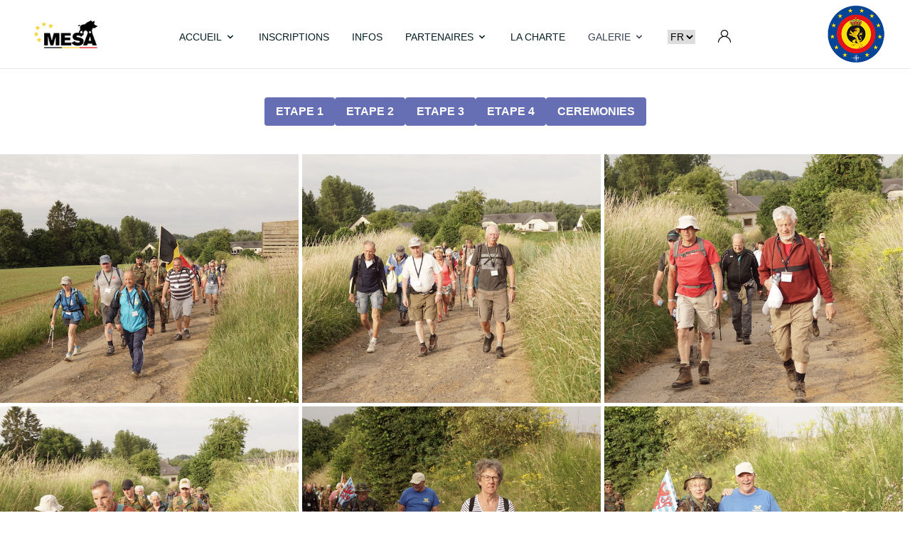

--- FILE ---
content_type: text/html; charset=UTF-8
request_url: https://marche-mesa.com/photos/1?page=11
body_size: 27141
content:
<!DOCTYPE html>
<html lang="fr">

<head>
    <!--j'utilise la fonction helpers page_title. Si elle voit un titre, elle l'utilise sinon elle utilise null-->
    <title>MARCHEMESA</title>
    <meta charset=" utf-8">
    <meta name="viewport" content="width=device-width, initial-scale=1">
    <meta name="csrf-token" content="41KyQGUqImj70Mv5HjrFmmUXxkjUyBwYmM9VN4BZ">

    <link rel="apple-touch-icon" href="https://marche-mesa.com/img/apple-touch-icon.png"><!-- Favicon apple -->
    <link rel="shortcut icon" type="image/x-icon" href="https://marche-mesa.com/img/favicon-logo.png"><!-- Favicon -->

    <link rel="preconnect" href="https://fonts.googleapis.com">
    <link rel="preconnect" href="https://fonts.gstatic.com" crossorigin>
    <link
        href="https://fonts.googleapis.com/css2?family=Montserrat:ital,wght@0,100;0,200;0,300;0,400;0,500;0,600;0,700;0,800;0,900;1,100;1,200;1,300;1,400;1,500;1,600;1,700;1,800;1,900&display=swap"
        rel="stylesheet">

    <link href="/css/app.css" rel="stylesheet">
    <link href="https://marche-mesa.com/css/custom.css" rel="stylesheet">
    <link href="https://marche-mesa.com/css/galery.css" rel="stylesheet">

    <!--script pour le carrousel et le slider sponsors voir: https://swiperjs.com/get-started et https://open-code.tech/en/post-728/-->
    <link rel="stylesheet" href="https://cdn.jsdelivr.net/npm/swiper@8/swiper-bundle.min.css" />

    <!-- Link pour la pagination avec Tailwind ex:https://www.nicesnippets.com/blog/laravel-8-tailwind-pagination-example-tutorial -->
    <link href="https://unpkg.com/tailwindcss@^2/dist/tailwind.min.css" rel="stylesheet">

    <!--Link pour font-awesome, principalement les + dans le menu déroulant de la page info-->
    <link href="https://cdnjs.cloudflare.com/ajax/libs/font-awesome/5.13.0/css/all.min.css" rel="stylesheet" />

    <!--Leaflet css-->
    <link rel="stylesheet" href="https://unpkg.com/leaflet@1.9.4/dist/leaflet.css"
        integrity="sha256-p4NxAoJBhIIN+hmNHrzRCf9tD/miZyoHS5obTRR9BMY=" crossorigin="" />

    <!--Script pour leaflet-->
    <!-- Make sure you put this AFTER Leaflet's CSS -->
    <script src="https://unpkg.com/leaflet@1.9.4/dist/leaflet.js"
        integrity="sha256-20nQCchB9co0qIjJZRGuk2/Z9VM+kNiyxNV1lvTlZBo=" crossorigin=""></script>




    <!-- Utilisation pour le changement de langue -->
    <script src="https://unpkg.com/@material-tailwind/html@latest/scripts/collapse.js"></script>
    <script src="https://cdnjs.cloudflare.com/ajax/libs/jquery/3.5.1/jquery.min.js"></script>
</head>

<body id="top">
    
    <!-- component -->
<!-- This is an example component -->
<header class="w-full p-2 border-b border-grey-200">

  <nav class="border-gray-200 px-2 font-montserra">
    <div class=" w-full mx-auto flex flex-wrap items-center justify-between">
      <a href="https://marche-mesa.com" class="flex ml-5">
        <img src="https://marche-mesa.com/img/logo_mesa_noir_fond_transparent.png" alt="logo de la mesa" class="max-h-10 xl:max-h-20">
      </a>
      <div class="flex md:order-2">
        <div class="relative mr-3 md:mr-0 hidden md:block">

          <a href="https://www.mil.be/fr/" class="flex mr-5">
            <img src="https://marche-mesa.com/img/logo_defense.png" alt="logo de la mesa"
              class="max-h-10 xl:max-h-20 hidden xl:block">
          </a>
        </div>
        <button data-collapse-toggle="mobile-menu-3" type="button"
          class="md:hidden text-gray-400 hover:text-gray-900 focus:outline-none focus:ring-2 focus:ring-blue-300 rounded-lg inline-flex items-center justify-center"
          aria-controls="mobile-menu-3" aria-expanded="false">
          <span class="sr-only">Open main menu</span>
          <svg class="w-6 h-6" fill="currentColor" viewBox="0 0 20 20" xmlns="http://www.w3.org/2000/svg">
            <path fill-rule="evenodd"
              d="M3 5a1 1 0 011-1h12a1 1 0 110 2H4a1 1 0 01-1-1zM3 10a1 1 0 011-1h12a1 1 0 110 2H4a1 1 0 01-1-1zM3 15a1 1 0 011-1h12a1 1 0 110 2H4a1 1 0 01-1-1z"
              clip-rule="evenodd"></path>
          </svg>
          <svg class="hidden w-6 h-6" fill="currentColor" viewBox="0 0 20 20" xmlns="http://www.w3.org/2000/svg">
            <path fill-rule="evenodd"
              d="M4.293 4.293a1 1 0 011.414 0L10 8.586l4.293-4.293a1 1 0 111.414 1.414L11.414 10l4.293 4.293a1 1 0 01-1.414 1.414L10 11.414l-4.293 4.293a1 1 0 01-1.414-1.414L8.586 10 4.293 5.707a1 1 0 010-1.414z"
              clip-rule="evenodd"></path>
          </svg>
        </button>
      </div>
      <div class="hidden md:flex justify-between items-center w-full md:w-auto md:order-1" id="mobile-menu-3">
        <ul class="flex-col text-sm font-normal md:flex-row flex md:space-x-8 mt-4 md:mt-2 md:text-md md:font-normal">
          <li>
            <button id="dropdownNavbarAccueilLink" data-dropdown-toggle="dropdownNavbarAccueil"
              class="bg-blue-400 md:bg-transparent text-primarycolor pl-3 pr-4 py-2 md:hover:text-bluemesa md:p-0 rounded font-medium flex items-center justify-between w-full md:w-auto uppercase"
              aria-current="page">
              ACCUEIL
              <svg class="w-4 h-4 ml-1" fill="currentColor" viewBox="0 0 20 20" xmlns="http://www.w3.org/2000/svg">
                <path fill-rule="evenodd"
                  d="M5.293 7.293a1 1 0 011.414 0L10 10.586l3.293-3.293a1 1 0 111.414 1.414l-4 4a1 1 0 01-1.414 0l-4-4a1 1 0 010-1.414z"
                  clip-rule="evenodd"></path>
              </svg>
            </button>
            <div id="dropdownNavbarAccueil"
              class="hidden bg-white text-base z-50 list-none divide-y divide-gray-100 rounded shadow my-4 w-44">
              <ul class="py-1" aria-labelledby="dropdownNavbarAccueilLink">
                <li>
                  <a href="https://marche-mesa.com"
                    class="text-sm hover:bg-gray-100 text-primarycolor md:hover:text-bluemesa block px-4 py-2 uppercase">Accueil</a>
                </li>
                <li>
                  <a href="https://marche-mesa.com#MotDuDirecteur"
                    class="text-sm hover:bg-gray-100 text-primarycolor md:hover:text-bluemesa block px-4 py-2 uppercase">Mot du
                    Directeur</a>
                </li>
                <li>
                  <a href="https://marche-mesa.com#InfosBandeau"
                    class="text-sm hover:bg-gray-100 text-primarycolor md:hover:text-bluemesa block px-4 py-2 uppercase">Infos</a>
                </li>
              </ul>
            </div>
          </li>
          <li>
            <a href="https://marche-mesa.com/choix-inscriptions"
              class="text-primarycolor hover:bg-gray-50 border-b border-gray-100 md:hover:bg-transparent md:border-0 block pl-3 pr-4 py-2 md:hover:text-bluemesa md:p-0 uppercase">INSCRIPTIONS</a>
          </li>
          <li>
            <a href="https://marche-mesa.com/infos"
              class="text-primarycolor hover:bg-gray-50 border-b border-gray-100 md:hover:bg-transparent md:border-0 block pl-3 pr-4 py-2 md:hover:text-bluemesa md:p-0 uppercase">INFOS</a>
          </li>
          <li>
            <button id="dropdownNavbarLink" data-dropdown-toggle="dropdownNavbarPartenaires"
              class="text-primarycolor hover:bg-gray-50 border-b border-gray-100 md:hover:bg-transparent md:border-0 pl-3 pr-4 py-2 md:hover:text-bluemesa md:p-0 font-medium flex items-center justify-between w-full md:w-auto uppercase">PARTENAIRES
              <svg class="w-4 h-4 ml-1" fill="currentColor" viewBox="0 0 20 20" xmlns="http://www.w3.org/2000/svg">
                <path fill-rule="evenodd"
                  d="M5.293 7.293a1 1 0 011.414 0L10 10.586l3.293-3.293a1 1 0 111.414 1.414l-4 4a1 1 0 01-1.414 0l-4-4a1 1 0 010-1.414z"
                  clip-rule="evenodd"></path>
              </svg></button>
            <!-- Dropdown menu -->
            <div id="dropdownNavbarPartenaires"
              class="hidden bg-white text-base z-50 list-none divide-y divide-gray-100 rounded shadow my-4 w-44">
              <ul class="py-1" aria-labelledby="dropdownLargeButton">
                <li>
                  <a href="https://marche-mesa.com/partenaires"
                    class="text-sm hover:bg-gray-100 text-primarycolor md:hover:text-bluemesa block px-4 py-2 uppercase">Partenaires</a>
                </li>
                <li>
                  <a href="https://marche-mesa.com/sponsors"
                    class="text-sm hover:bg-gray-100 text-primarycolor md:hover:text-bluemesa block px-4 py-2 uppercase">Sponsors</a>
                </li>
                <li>
                  <a href="https://marche-mesa.com/unites"
                    class="text-sm hover:bg-gray-100 text-primarycolor md:hover:text-bluemesa block px-4 py-2 uppercase">Unités</a>
                </li>
              </ul>
            </div>
          </li>
          <li>
            <a href="https://marche-mesa.com/charte"
              class="text-primarycolor hover:bg-gray-50 border-b border-gray-100 md:hover:bg-transparent md:border-0 block pl-3 pr-4 py-2 md:hover:text-bluemesa md:p-0 uppercase">LA CHARTE</a>
          </li>
          <li>
            <button id="dropdownNavbarLink" data-dropdown-toggle="dropdownNavbarGalerie"
              class="text-gray-700 hover:bg-gray-50 border-b border-gray-100 md:hover:bg-transparent md:border-0 pl-3 pr-4 py-2 md:hover:text-bluemesa md:p-0 font-medium flex items-center justify-between w-full md:w-auto UPPERCASE">GALERIE
              <svg class="w-4 h-4 ml-1" fill="currentColor" viewBox="0 0 20 20" xmlns="http://www.w3.org/2000/svg">
                <path fill-rule="evenodd"
                  d="M5.293 7.293a1 1 0 011.414 0L10 10.586l3.293-3.293a1 1 0 111.414 1.414l-4 4a1 1 0 01-1.414 0l-4-4a1 1 0 010-1.414z"
                  clip-rule="evenodd"></path>
              </svg></button>
            <!-- Dropdown menu -->
            <div id="dropdownNavbarGalerie"
              class="hidden bg-white text-base z-10 list-none divide-y divide-gray-100 rounded shadow my-4 w-44">
              <ul class="py-1" aria-labelledby="dropdownLargeButton">
                                <li>
                  <a href="https://marche-mesa.com/photos/1"
                    class="text-sm hover:bg-gray-100 text-primarycolor md:hover:text-bluemesa block px-4 py-2">2022</a>
                </li>
                                <li>
                  <a href="https://marche-mesa.com/photos/2"
                    class="text-sm hover:bg-gray-100 text-primarycolor md:hover:text-bluemesa block px-4 py-2">2023</a>
                </li>
                                <li>
                  <a href="https://marche-mesa.com/photos/3"
                    class="text-sm hover:bg-gray-100 text-primarycolor md:hover:text-bluemesa block px-4 py-2">2024</a>
                </li>
                                <li>
                  <a href="https://marche-mesa.com/photos/4"
                    class="text-sm hover:bg-gray-100 text-primarycolor md:hover:text-bluemesa block px-4 py-2">2025</a>
                </li>
                
                <!--<li>
                        <a href="#" class="text-sm hover:bg-gray-100 text-primarycolor md:hover:text-bluemesa block px-4 py-2">2021</a>
                    </li>
                    <li>
                        <a href="#" class="text-sm hover:bg-gray-100 text-primarycolor md:hover:text-bluemesa block px-4 py-2">2022</a>
                    </li>-->
              </ul>
            </div>
          </li>
          <!--<li>
            <button id="dropdownNavbarLink" data-dropdown-toggle="dropdownNavbarLang"
              class="text-primarycolor hover:bg-gray-50 border-b border-gray-100 md:hover:bg-transparent md:border-0 pl-3 pr-4 py-2 md:hover:text-bluemesa md:p-0 font-medium flex items-center justify-between w-full md:w-auto uppercase">langues
              <svg class="w-4 h-4 ml-1" fill="currentColor" viewBox="0 0 20 20" xmlns="http://www.w3.org/2000/svg">
                <path fill-rule="evenodd"
                  d="M5.293 7.293a1 1 0 011.414 0L10 10.586l3.293-3.293a1 1 0 111.414 1.414l-4 4a1 1 0 01-1.414 0l-4-4a1 1 0 010-1.414z"
                  clip-rule="evenodd"></path>
              </svg></button>-->
          <!-- Dropdown menu -->
          <!--<div id="dropdownNavbarLang"
              class="hidden bg-white text-base z-10 list-none divide-y divide-gray-100 rounded shadow my-4 w-44">
              <ul class="py-1" aria-labelledby="dropdownLargeButton">
                <li>
                  <a href="#"
                    class="text-sm hover:bg-gray-100 text-primarycolor md:hover:text-bluemesa block px-4 py-2 uppercase">fr</a>
                </li>
                <li>
                  <a href="#"
                    class="text-sm hover:bg-gray-100 text-primarycolor md:hover:text-bluemesa block px-4 py-2 uppercase">nl</a>
                </li>
                <li>
                  <a href="#"
                    class="text-sm hover:bg-gray-100 text-primarycolor md:hover:text-bluemesa block px-4 py-2 uppercase">en</a>
                </li>
              </ul>
            </div>
          </li>-->
          <select id="languages" class="form-control changeLang">
            <option selected value="fr"
              class="font-montserra text-sm text-primarycolor md:hover:text-bluemesa block px-4 py-2 uppercase" >FR</option>
            <option value="nl"
              class="font-montserra text-sm text-primarycolor md:hover:text-bluemesa block px-4 py-2 uppercase" >NL</option>
            <option value="en"
              class="font-montserra text-sm text-primarycolor md:hover:text-bluemesa block px-4 py-2 uppercase" >EN</option>
          </select>
                              <a href="https://marche-mesa.com/login"
            class="text-primarycolor hover:bg-gray-50 border-b border-gray-100 md:hover:bg-transparent md:border-0 block pl-3 pr-4 py-2 md:hover:text-bluemesa md:p-0"><svg
              xmlns="http://www.w3.org/2000/svg" xmlns:xlink="http://www.w3.org/1999/xlink" width="18" height="18"
              viewBox="0 0 18 18">
              <defs>
                <pattern id="pattern" preserveAspectRatio="none" width="100%" height="100%" viewBox="0 0 502 512">
                  <image width="502" height="512"
                    xlink:href="[data-uri]
                        [base64]/k14npaB3k8FSjb3vP+C5gEAAAhCAQKIE/Jzyk6TLpBR0GHgO3Dw1Jzw3EAhAAAIQSISAj6u+XuprninoMBg0Bzw3PEc4Bi8ICAQgAIHIBH5XxnGWO8V8UDEf9Jnnyv6RJzS2QQACEOgqgS3k+L9KH5EOSuB8Bpe55oDnjO9m5yf0IRCAAAQg0DIBX4v+Sumt0rkSN5/[base64]/UpiH0DQEIQCBFAt71/n3ppFtZrA/DOubAdzQ3t00xsLAZAhCAQBsEDlen7HqnINdRkKts8ybN00PbCBD6hMAwAuyKH0aH75om4F3v75GeLGXXe9P06a8oAc/R6RvaTN9PoWgbLA8BCEAgWwLby7OzpFVuUdEWPJuaAz5s5MNHCAQgAAEIiMCzpDxalSLcVBGuqx/P4SOIaAi0TYBd8W2PAP2/Swg46515kAMB36Xu5dLV0nNzcAgf0iRAYU9z3HKw2sfT/TS2t0n
                        9IBcEAjkQ8Fw+XOpDS9+Weu8AAoFGCZBQG8VNZ1MEFur1c1Ju1Vl+StymVa+U+uqBFdLlU69+P5fqqzUnJfqkr7nU12r7ux2kT5JuI0XKEfiaVjte+lC51VkLAuUIUNjLcWOt8gRcOL4hPax8E51Z0w8iuVbqAn7VjNe79H8T4ufcu8DvMeN1V/2/nhQZTuBsfX2s1D+8EAg0QoDC3ghmOpki4LOGvXtyX4jMIvCIPrlI6isDzpO6mP9aukoaURbIqF2kLvoHS7372ePK4T1BmCEe16Okft47AgEIQCAbAi4Cv5LWdUZyau36BKtLpR+R/r50M2nqYh/si32yb/YxtXGpy17PfccAAgEIQCALAvvIC+4k9+hW+MfF4kXSLhy7to/21T57D0RdRTOVdh0DjgUEAhCAQNIEDpX190hTSb5V27lUvr9Xuru062IGZrFUWjXnVNpzLBwqRSAAAQgkSeAFsvpBaSpJtyo7faLUp6WHSjmPRRBmiJkcKjUjs6qKeyrtOCYcGwgEIACBpAi8Vtb6hLBUku2kdtpXP/[base64]/l25GhiHfLGLP3GESfJ2Xtc+w4hhAIQAACIQjsICuWSMsmtcjrnSG/DglBGSNMwGPhMYk8Z8ratkR+OZYQCEAAAq0S8N3GLpGWTWZR17tQPh3YKlk6H0bAY+Mxijp/ytrlWMrhLoTDxo7vIACBwAQ2kG3nSssmsYjr+QYib5RyUpwgBBePkcfKYxZxLpW
                        1yTHl2EIgAAEINErASfUb0rLJK+J6n5c/[base64]/J/[base64]/[base64]/VckkbS57PWy9bf6rOcfCFRPYLGa9F6hNud6kb4
                        Pla0IBCAAgTUEfLOLy6RFkkhby94uO/dcYzV/IFA/gSerC5/H0dZ8L9KvY5gb19Q/J+gBAkkQ8KMtiySQtpa9T3YemARRjMyJgE/O9JUXbc37Iv06lhEIQKDjBJ4g/++VFkkebSzrB3cc1fGxwv32CByjrlN4rrtj2TGNQAACHSbwVfneRqEu0udq2fjyDo8RrscgcKLM8FwsMnfbWNYxjUAAAh0lcKT8biPxFO3zLR0dH9yOR+CticSMYxuBAAQ6RmCh/L1GWrTINr38+zs2Lrgbn8AHEogbx7ZjHIEABDpE4N3ytekiXbQ/rs3t0IRMzNUU7vngGEcgAIGOEPDJNdHviX25bNyoI+OBm+kR8Nz0HC36Y7XJ5R3jnEiX3tzCYgiUIvBRrdVkginaly8t2ruUZ6wEgeYIeI56rhad300u71hHIACBzAlsK/+iJyM/QhOBQAoEPFebLNRF+3KsO+YRCEAgYwL/IN+KJocml+e4esaTL1PXoh9vd8wjEIBApgQ2l1/LpU0W6iJ9+cEum2TKHrfyJeA567lbZK43uaxj3rGPQAACGRL4a/nUZEIp0pdP9HlKhsxxqRsEPHcjn5Dq2EcgAIHMCGwsf26XFim2TS77+sx44073CHgONxkzRfpy7DsHIBCAQEYE/lK+FEkETS77pYw440q3CXguNxk7RfpyDkAgAIFMCPgOVDdJiySBppa9Q3ZtnQln3ICA57LndFPxU6Qf5wDuRscchUAmBN4gP4okgCaX/aNMGOMGBKYJvE5vmoyhIn05FyAQgEDiBBbI/iXSIsHf1LLny651EueL+RCYScBz+qfSpuKoSD9LZJdzAgIBCCRM4ETZXiTwm1p2lezaJ2GumA6BYQT205ePSJuKpyL9nDjMcL6DAARiE/CWwxXSIkHf1LIfiY0O6yAwMYF/UQtNxVORfpwT2FM28fD
                        SAATaIXC4ui0S8E0te6PsWtQOEnqFQGMEfFOYZdKm4qpIP84NCAQgkCCBU2RzkWBvatmXJMgSkyFQhsArtFJTcVWkn1PKOMM6EIBAuwT8WMkV0iLB3sSy32sXC71DoHEC56jHJmKrSB/ODTwWufGpQIcQmIzA8Vq9SKA3sexDsmn3ydxibQgkR2AvWeyTRZuIsSJ9OEcgEIBAQgS+I1uLBHkTy/57QvwwFQJVEvisGmsixor04RyBQAACiRB4nOyMtoVge3ZNhB9mQqBqAnuqwWiXvzkmnSuQzAism5k/uPMogT/Uy/[base64]/MgIwwCQIRCJwnI4rEUt3LOncgEIBAMALelXaPtO4EUKT95wZjhDkQiELgD2RIkViqe1nnDnbHR5kd2AGBKQIH6LXu4C/S/i2yZwGjAwEIDCSwvj69Q1okpupe9qkDLeXD5Ahwg5rkhmxOg4+Y85t2vvANaXxnKwQCEJhN4GF99KXZH7f6CY9ybRU/nUNgNoFoZ9ruN9tEPoEABHoIRNvL9t0e23gLAQi0TGCh+n9AWveuunHbv6xlHnQPgVQIXCVDx42rupe7T7b4EAGSOAF2xSc+gFPmH6TXDQK58plAtmAKBCITiBQrfj679yIgiROgsCc+gFPmHx7IDd8X/nOB7MEUCEQmcKqM85Z4FImUS6I
                        wSc4OCntyQzbQ4EjB+ANZ+JuBVvIhBCAwk8B1+uCcmR+2+H+kXNIiBrqGQLsENlH3K6V1H38bt/0T28VB7xBIjsCrZPG48VX3cg/Jlg2TI4jBEMiMwNHyp+5gH7d9n3zjHxoIBCAwPoFFWtSxM26c1b3cs8Y3nSUjEmBXfMRRKWZTpF1nvlzm3mLmszQEOk9ghQhEutQsUk7p/[base64]/[base64]/5FO9Gk
                        [base64]/[base64]/IACBqglEibEoOadqvtm2R2FPb2gXBjF5ZRA7MAMCuRKIEmNRck6u41y5XxT2ypHW3uCDtfcwXgebjLcYS0EAAiUJRImxKDmnJMburUZhT2/MHwhisn/FrxfEFsyAQG4EHFtRtpSj5Jzcxrg2fyjstaGtreFIv5459lbbMNNwxwlEiq1IOafj02I89yns43GKtFSkX8+Rkk+kMcIWCExKIFJsRco5k3LtxPoU9vSGOdKv50jJJ72RxGIIzE0gUmxFyjlzE+ObtQQo7GtRJPMm0q/nSMknmQHEUAiMQSBSbEXKOWOgYxEKe3pzwDetiHIZDHekSm/+YHEaBKLElnNNlBvlpDFyAayksAcYhBImRPkFHWm
                        rogRGVoFAWAJRYitKrgk7UBENo7BHHJXRNt0/epFGloiSfBpxlk4g0CCBKLEVJdc0iD79rijsaY7hbUHMjpJ8guDADAhURiBKbEXJNZWB7UJDFPY0R/[base64]/EIDApAQixVSkXDMp186sT2FPc6gjBVuUY4FpjiRWQ2A2gUgxFSnXzCbFJwMJUNgHYgn/YaRg2yM8LQyEQFoEIsVUpFyT1ii2aC2FvUX4E3Tt2zxGub400tbFBEhZFQJhCESJKecYbikbZlqMbwiFfXxW0Za8PIhBkbYugiDBDAhMRCBKTEXJMRPB7OLKFPZ0R/2yIKY/TnZEuf1lECSYAYHSBBxLjqkIEiXHRGCRlA0U9qSGq8/YSL+mf6/PMv6BAATKEogUS5FyTFmenVyPwp7usEcKusPTxYjlEAhFIFIsRcoxoQYJYyBQF4Et1PD/[base64]
                        nOLcgiRKIMpESxRfC7PNCWPGoEYcHsgVTIJASgUixEymnpDSGYWylsIcZitKG/Kj0mtWveGT1TdIiBDpBIFLsRMopnRh8nITATAK+BWWU43K246kzDeR/CEBgKIED9G2kGI50W9uh4PhyMAG22AdzSenTi2Ts/YEMPiGQLZgCgRQInBjISOcS5xQEAhBomcBZ6j/KL/7bZct6LfOgewikQmB9GXqHNEr8OpcgiRNgiz3xAZwyP9Ixsa1k09F5YMULCNRO4Bj1sGXtvYzfQaRcMr7VLNlHgMLehyPZf74TzPJXBLMHcyAQlUC0Q1fRcknUccMuCNROwD/QbpNG2Z33oGzhZjW1DzsdJE5ga9n/[base64]/BG2RNpK+Ae2bN5MEaYA4G2CWwjA+6TRopV5w4EAhAISGCxbIqULGzLuwNywiQItEng/[base64]/0/gLZxkNiMppwHXPFc9dzOFJM9dri2HcOQCAAgcwIHCV/eoM92vuPZsYbd7pDwHM3Wjz12uPYRyAAgUwJ/FB+9QZ8tPfHZcodt/Il4DkbLY567XHMIxCAQMYEni7feoM+2nvfFWtxxvxxLS8Cnques9HiqNcexzwCAQhkTiDq/aunk9FPxZ/[base64]/iezcvKNjhNvtE/Dc8xyMGh+9djmmEQhAoOMEzpL/vYkh6vtzZeeGHR8r3G+egOec517UuOi1y7GMQAACEJi3pxhEfX50b9Ly+/+UzmfMINAQAc81z7mZ8zDi/45hxzICAQhAYA2B9+tvxGQ1yKZPM2YQaIiA59qgORjxM8cwAgEIQGAtgY317gZpxIQ1yCbO+l07dLypiYDn2KC5F/Ezx65jGIEABCDQR+BY/Rcxac1l07/JXnbL9w0h/1RAwHPKc2uueRfxc8cuAgEIQGAggVP0acTENZdNp8nehQM94UMIFCfgueQ5Ndd8i/j5KcXdZA0IQKBLBDaVs0ulERPYXDadLXttNwKBSQh4DnkuzTXPIn6+VPYy9wUBgQAEhhN4pr5+RBoxkc1l04Wyd7vhbvEtBOYk4LnjOTTX/Ir4uWP0mXN6xBcQgAAEZhD4oP6PmMyG2XSNbN55hh/8C4FRBDxnPHeGza2I3zlGEQhAAAJjE/CxxkulERPaMJtuls2/M7aXLNh1Ap4rnjPD5lTE7xybjlEEAhCAQCECTnoPSSMmtmE23S2bDy/kKQt3kYDniOfKsLkU8TvHJD9euzhj8RkCFRF4q9qJmNxG2eTjj++RrlsRB5rJh4DnhOdGaueRTM95xyQCAQhAYCICX9Pa00kltdczZfv2E3nPyjkR8FzwnEhtHk/b61hEIAABCExMYJFauFw6nVxSe71Ftj97Ygo0kDoBzwHPhdTm77S9jkHHIgIBCECgEgJ7qJV7pNNJJrVX73Z9r5Q71QlCx8Rj7rFPdde7Y82x5xhEIAABCFRK4PlqbbU0taLea+85sv/xlVKhscgEPNYe8945kNp7x5xjD4EABCBQC4G/U6upJcaZ9t4mH46uhQ6NRiLgMfZYzxz/1P53zCEQgAAEaiPgM4q/JU0tOQ6y9wvyY4faSNFwWwQ8ph7bQWOe2meONa7saGsm0S8EOkRgC/l6tTS1JDnIXh+7fJOUY++CkLh4DD2WKZ8L0jtHHWOONQQCEIBAIwR8G85l0t5ElPL7C+XLAY2Qo5M6CHjsPIYpz8Fe2x1bjjEEAhCAQKME9lNvy6W9CSnl9z5J6ZPSLaVIGgQ8Vh6z1E/q7I0bx9R+aeDHSghAIEcCvjb4YWlvYkr9vU+4epV0HSkSk4DHxmOUw8lxvfHiWOKeCzHnHFZBoFMEjpe3OW0xTSfa8+XXkZ0ayTSc9Zh4bKbHKZdXx5BjCYEABCAQgsBJsiKXBDvTj/+Rb38gZQu+valm9h4Dj8XM8cnlf8cQAgEIQCAUgY/ImlyS7CA/[base64]/JH1KOsPUmqVmZFZmNi7fXJZzbCAQgAAEkiTwYVmdSzIu6sfF8v0t0u2THLl6jDYLMzGbojxzWd4xgUAAAhBImsAHZH0uSbmMH6vkvx/m8XrpHtKuiX2272ZgFmUY5rKOYwGBAAQgkAWBd8uLXJLzpH74xLDPSl8tXSzNTRbLIftmH7tyEtw4c8IxgEAAAhDIisAJ8ia328+Ok9BHLeNLunzJk+86luJjZG2zbbcP9mWUv1373nPecx+BQCMEOCOzEcx00kPgCL3/mnSzns94209gif69ckqv6nld1r9Y4//5+Lh3qz+p59Xvd5Yigwnco499x7wzB3/NpxCongCFvXqmtDiawN5axMdbnzB6UZboIeAi0VvoXfx9RvkKqZ8I5lerj2MXEd/dbdGU+jpyv/dWeG8Bd0Hnx5ggFJAbtOzR0l8WWIdFITAxAQr7xAhpoCSBx2m9b0r3Kbk+q81N4EF9NV3ke1+9xnQB733dYO6m+KYkAZ/1/1zpTSXXZzUIlCZAYS+NjhUrILCJ2viK9MgK2qIJCEQhcIYMeZH03igGYUe3CMzvlrt4G4yATyr6otRbjAcHsw1zIFCUgE8K/KD0NdKHiq7M8hCAAARyI3CsHLpb2rUzpvE3jzG/S3P393MLSvxJkwC74tMct1yt3lWOfU3qW40iEEiFwEUy9IVSX+qHQKB1Auu2bgEGQOAxAtfq7dOkpzz2Ee8gEJqAr90/SEpRDz1MGAcBCEQg8FoZ0aUnfbFLPq1d8vdrfp4YIVCwAQIQgEBKBPaVsVdIKXowiDQHfqE5+eSUAglbIQABCEQi4DPmPyR9RBopuWNL98bDc/D90oVSBAIQgAAEJiTwDK3vY/AUVBi0MQeu0dzzsXQEAhCAAAQqJLCx2vq4tI3ETp/d5L5a8+1jUs89BAIQgAAEaiLwHLXr+3BTbGFQ5xzwHHt2TXOYZiFQG4H5tbVMwxCoj8DtatoPOjlCyr0Y6uPc5Za9pf4+6X9JuYtcl2cCvkMAArUR8BPIjpF+WcplcGyp17ml3tu255rnnOee5yACgfAE2NoJP0SdN3B/EXiF9A+l23SeBgDaJHCbOv+89LPS/2nTEPqGwDACFPZhdPiuLQK/pY6Pl54g/e22jKBfCAwhcLm++4z0c9LfDFmOryDQOAEKe+PI6XAOAn6E6wukLuaHSbndsSAg4Qn4WPzZUhf506Q8qlUQkHYJUNjb5d/13l28fQKci/lxUi4pEgQkWQL3yfKvS13kz5S66CMQaJwAhb1x5HQoAntLXcy9u/1xUgQCuRG4SQ55N72L/C9zcw5/IAABCJiAf0Q+X/ojae9Zx7yHR+5zwHPec58NKUFAIACB9An4vtqvlV4pzT2B4x9jPGwOOAYcC9xrXhCQ+gjwC7I+tl1veQsBeIP0jdLtuw4D/yHQQ2CZ3v+z1LdHvqvnc95CoBICFPZKMNJID4Ed9f7NUm+Z+Ex3BAIQGEzAZ9CfLP2/0usHL8KnEIAABNojsI+69slCK6XDdkfyHXyYA/1zwDHj2HEMIRCAAARaJ/BsWfBdKckaBsyByeeAY8kxhUAAAhBolMAC9eZbvF4kJZnDgDlQ/RxwbDnGHGsIBAoR4Bh7IVydX9jHzH3s3MfQfSwdgQAE6iXgY+8+Bu9j8dzVrl7WtA6BThFYX97+ufR2KVtnMGAOND8HHHuOQcciAgEIQGAiAi/S2r+SksxhwBxofw44Fh2TCAQgAIHCBA7WGudLSeYwYA7EmwOOTccoAoFZBNad9QkfdJ3AEwXga9IfSQ/sOgz8h0BQAo5Nx6hj1TGLQAACEJhFYGt98lHpw1K20GDAHEhnDjhmHbuOYQQC8+bDoPMENhCBt0q/LD1EypwQBAQCCRFwzB4g/eMpmy/Q66qp97x0kACXu3Vw0Kdc9ti/XPo+6ROmPuMFAhBIn8ANcuGd0lOl3vOCdIwAhb1jAz7l7uF6/Ufpvt10P2mvH5H1d0rvmNJ79PqQ1Ltje18Hvdciay6X8tPFrL50aub76c8203dbTemWemVPjiAkJhfJXu+NOysxuzF3QgIU9gkBJrb6XrL3A9KjE7M7d3O9VeUnfi2RLpX6piS3SV28ff3ydBH3+7ulTW+FOU9sLvUx3OliP/1+G33mmxUtlu4s9ZP8yCuCEEi+JVveJr0skE2YUiMBArBGuIGaXiRb3i99nZQtr3YG5i51e410qXS6gE+/XqfPHpTmID5nYyfpYunOM1599vYWUqR5At7T82/St0tXNN89PTZJgMLeJO12+jpK3X5SynH0Zvh7l/gV0l9IL5169fsbpci8eY8XhCdP6e9Mve6pV+6oJggNiI+/+wf+GQ30RRctEaCwtwS+gW69ZfQR6QkN9NXVLrxr/CdSF/DpIn613nNGsiAUkAVadnepC76LvdXXaXt3P1IPgf9Qs2+Wek8SAgEIJEDgONl4s9THYtHqGFwpnp+SvlrqQoTUS8CMzdrMzZ65XC2Dm8T0WCmSGQG22PMa0G3lzr9IuZf05OPqs8ovkJ43pT/Wq7fQkfYIeAv+IKlvpWr9XanP6kcmI/Alrf5GqU/YRCAAgUAE/lC2uPCwVVOegY+F+6oBXw5IwRCE4OIx8lh5zDx2zP3yDFzUXypFIACBAAR8MtLpUpJacQY+vvgV6Wuk5oikTcBj6LH0mHpsiYniDL4hbjtIEQhAoCUCTmJ3S0lg4zFYLVY/l/6d1Lty50uRPAl4bD3GHmuPuceeOBmPgW+A9EopAgEINEhgsfr6npRENZqBE7qPj/+F9LekSDcJeOw9BzwXKPKj48a55dtSLpMVBAQCdRLwyY5/[base64]/TdAhEIQKAgAZ/s4xN9SCqPMfDTqXxsdGspAoEmCHiuec557hGLjzE4Rzy2lyIQgMCYBJ6l5W6VkkgePVHQtxR92pjsWAwCdRHwHPRcvFdKbD562+pD6oJNuxDIhYDPPH2n9BFp1xOHf9i8Q7qZFIFAJAKek56b/PieN2+lOJwUaXCwBQKRCPhpbN+Udr2gXy8Gvm/1hlIEApEJbCTj3iS9Qdr1uD1NDDaVIhCAwBSB/fW6RNrl5OCnd71K6hMGEQikRGB9Gfsa6dXSLsfwNfL/d6QIBDpP4HUi8KC0qwnhQvn+QilntwsCkjQBz+GXSC+RdjWe75fvJ0oRCHSSgHfj/Ye0qwngXPl+ZCdHHqe7QOAYOdnlq1o+Kf95QmIXZjo+riXgu8hdKu1iUfd5BAevJcEbCORN4FC5911pF2P9Avm9WIpAIHsCL5CH90i7FOg+y/9L0n2kCAS6SOD35PTXpV17AM2d8vm5XRxwfO4GAV/K9n5plwr6w/L3ZKn3UCAQgMC8eXsJwmelq6RdyQX+MfM3UgQCWRHwWbNfkHYlkO+Trx+R+u55CAQgMJvAzvroE9IunTj7afnLrWhnzwU+SZCAr+38vrQrRf2r8vUJCY4TJkOgDQK7qNPTpV3JD9+Srxu3AZo+IVAVge3V0EXSLgTtlfLz2VWBox0IdIyAz6K/VtqFXPEz+blNx8YXdzMhsLv8WCLNPVB93+y/kvpwAwIBCJQnsIFW9WNjfS147nnDN/Px3goEAskQOECW3ibNPTi/Ih/Z7Z7MtMTQRAgslp3fkOaeP5bJx/[base64]/HN4+UHiEAgQIEfGjMh8hyzEFnyi/f3AuBQGMEHFC/lOYWUEvk0+GNUaQjCECgCgKOWcdubvnIN/faoQpAtAGBUQR8j+frpbkFka9J33yU83wPAQiEJODYdQznlpd+LZ+4V0bIKZePUd5S90TLKXgekD+vz2eI8AQCnSbgWHZM55SjfC0/W+6dntb1Ob+dmr5KmlPA+Iz3J9eHjJYhAIEWCDimHds55arL5M/WLbCky4wJbCXfLpXmFCifkj8bZTxmuAaBLhNwbDvGc8pZPubO4cIuz+oKfd9MbV0gzSVA7pEvL6uQD01BAAJxCTjWHfO55K+fyJdFcXFjWQoENpaR50lzCYqfy5ddUwCPjRCAQGUEHPOO/Vzy2Lnyhb2NlU2PbjW0gdz1tZQ5BINv1+g7OnHTB0FAINBBAo595wDnghxy2nflh++jj0BgbAIOgm9JcwiA2+THc8f2nAUhAIGcCTgXOCfkkNtOlx/cGTPn2VqhbwvU1tekOUz8s+XH4ypkQ1MQgED6BJwTnBtyyHFfkR/z0x8SPKiTwLpq/FRp6hN+lXx4j9T+IBCAAARmEnBucI5wrkg9331GPpDrBAGZTcBPFPp3aeqT/Dfy4ZDZ7vEJBCAAgVkEnCucM1LPe5+c5RkfQEAEPipNfXL7vABfc49AAAIQGJeAc0YO5xR9ZFyHWa4bBP5ebqZe1D8hHzjW1I35ipcQqJqAc4e3elPPg87lCATm/bUYpD6Z38k4QgACEKiAwLvURur50Dkd6TCB18j3lCfxw7L/xA6PH65DAALVE3ilmlwpTTk3OrcjHSTwdPn8kDTVybtctj+ng+OGyxCAQP0EjlQXK6Sp5kfndud4pEMEdpSvt0hTnbQ3y/Z9OzReuAoBCDRPYH91uUyaap50jneuRzpAYGP5eLE01cl6hWzfqQPjhIsQgED7BHaWCVdJU82XzvXO+UjGBHytesp3lfuR7N8y4/HBNQhAIB4BXw53vjTV4u6c79yPZErgb+RXypPTD6ZBIAABCDRNYEN1+A1pqvnTuR/JkMCL5NNqaYoT0zfP4ZaJGU5KXIJAQgR8rfvHpSnmUOd+1wAkIwL7yZf7pKlNSE/GkzIaB1yBAATSJ/AOuZBaLrW9rgGuBUgGBLaTD9dLU5uIvlzjZRnwxwUIQCA/AifIJd9HI7W86lrgmoAkTGChbP+xNLXJd7dsPixh7pgOAQjkT8D30VguTS2/uia4NiCJEjhFdqc26W6QzXsnyhuzIQCBbhHw/TR8X43U8uwp3RqmfLz9ywQn21LZ/[base64]/BHAhDw/YtTuwkNl1kEmDiYAAEI1E7gneohpeLuJ2i6piAtE3iP+k9p4ry3ZV50DwEIQKBJAv+ozlLK0e9qEg59zSZwoD5K6SSNj812gU8gAAEIZE/gZHmYSnF3TXlq9iMS1MFNZNevpKlMllNl6zpBWWIWBCAAgToJePf2V6Sp5OurZevGdQKh7cEEPq2PU5kkp8vWBYPd4FMIQAACnSCwvrz8jjSVvP3vnRiVQE76MrFUJscPZOsGgdhhCgQgAIG2CGykjs+TppK/j20LVNf6fbwcviORiXGB7FzUtQHCXwhAAAJDCPgub5dIUyjuvv/99kN84asKCPgY9felKUyIy2Xn1hX4TBMQgAAEciOwnRy6RppCLj9DdnJ+VI0z8K2JTIRbZSePX61xItA0BCCQPAHfDCaVva9vSp52UAf89DPfWz36Lzw/CvBZQRliFgQgAIFIBI6WMSncetYPttkrErgcbNlQTlwmjV7Ubd87cwCODxCAAAQaIvC36ieF3H6x7PSZ/UhFBP5Z7aQw8P8tOzkWU9Gg0wwEINAJAuvKy+9KU8jxvoseUgEB79ZOYcCXyM4tKvCXJiAAAQh0jYBPNL5eGj3X+7DBM7o2OFX7690eV0qjD/aDsnH/qp2nPQhAAAIdInCAfE3hPKpfyE5uODbBxHy71o1e1G3f6ybwkVUhAAEIQOBRAn+qlxRy/l8wYOUI+EY09yYwyKeUc4+1IAABCEBgAIHP6bPoxf0e2ciNawYM3qiPvpjA4PruST5jH4EABCAAgWoI+OErv5RGL+6fqcbd7rRyWAKD6l9su3VnSPAUAhCAQGME9lBPy6XRi/vTGyOSeEc+KSGFX2vHJc4Z8yEAAQhEJvBCGRe9sPvadj+SFhlB4C36PvpgfnCED3wNAQhAAAKTE/iQmoheD944uZt5t+CTEbyLO/JAniP7uNQh73mIdxCAQAwCzrU/lEauCXfJvm1j4IppxWeDD+DNso8zIWPOHayCAATyJLCD3FomjVzcP50n+sm98kkIkQdupew7ZHI3aQECEIAABAoSeKaWXyWNWiN8R7qnFfQp+8V98oFPQog6aLbrpOxHAQchAAEIxCXgHBy5Rlwo+3zfe2SKwJ/pNfKAnc5IQQACEIBA6wSciyPXij9pnVAQA7aRHT75IOpg+VpK3wUPgQAEIACBdgk4F0e+vv1O2bd1u4hi9P4pmRG1qNsu37sYgQAEIACBGASi30/+5BiY2rPCT/PxSQdRC/v5so1jJu3ND3qGAAQgMJOAc7Jzc9S64Zrm2tZJ8eBcII06OA/[base64]/o4BwEIQCBPAs7dUQu7a55rX7YSeWv9jGyp4xgEIACB/Ak4h0ct7tlutUfeWr9PE2Ln/Oc9HkIAAhDIloBzuHN5xOKe7Vb7i4IC9yQ4SYpAAAIQgEDaBJzLIxZ22+QamJV4a/0X0ojA/ai9BVnRxhkIQAAC3STgXO6cHrHWuAa6FmYjUbfWV4nw72ZDGUcgAAEIQMA53bk9YnHPZqs98tb6h4kBCEAAAhDIjoBze8TCns1We9St9es08BtnN51xCAIQgAAEnNud4yMW9+S32iNvrZ/A3IcABCAAgWwJOMdHLOzJb7W/MCjYq2TX/GynM45BAAIQgIBzvHN9xOLu2pikeGv9UmlEqNxhLskphdEQgAAEChGIekc610bXyOQk6tb65SLZqUfpJTdzMBgCEIBANQSc653zI25gJrnV/tOgMP3IWAQCEIAABLpBIOpjwl0jk5J9ZW3EX0i/lF1srSc1lTAWAhCAwEQEnPOd+yPWJNfKZOQTsjQixCR3fSQz6hgKAQhAICYB5/6INcm1MglZJCtXSKNBvEQ2JXmyQhKjjpEQgAAE4hJw7ncNiFaXXCtdM8PLH8vCaPBsz3HhyWEgBCAAAQjURcA1IGJtcs0MLxfJwmjw/FAAttbDTx0MhAAEIFAbAdeAiA+Icc0MLU+VddGKuu15XmhqGAcBCEAAAk0QcC2IWKNcO8PK/[base64]/K/[base64]/a41jYm0Z6Oc5M8X68x7+kIAhCAAARyI+Aa4loSqbgfWQZy2V3x0XbD/5ucX1kGAOtAAAIQgAAERMA1xLUkkjS2O94/Bm6RRvlVs1q27BRpJLAFAhCAAASSJOBa4poSpb7dLFvWaYLkMwI5bfg/aMJp+oAABCAAgU4Q+IG8jFLYbcfTilIvsys+2m74U4s6zfIQgAAEIACBOQhEqymN1NxfC0aUXzMPyJbN5hgcPoYABCAAAQgUJeCa4toSpc5dU9SBosvvE8hZQ/9yUQdYHgIQgAAEIDCCgGtLlMJuO/YaYW/f10V3xTeyS6DPwuH/hHko/[base64]/ky7zn5M2wPoQgAAEIACBEQQi1Zr5svWYEfYW+vpbWjrK7gjfpz7Sj4xCIFkYAhCAAASSIeBaE+nZKKeNQ26cAullnj5OYw0t89/qZ3VDfdENBCAAAQh0l4BrjWtOFPHu+JEyTmH3JW6LRrbU3AKRdo005zU9QQACEIBAGwQi1RwfY3/SKAjjFPaDRjXS4Pe+f+/3GuyPriAAAQhAoNsEXHNce6LIwaMMGaewj2xkVCcVfh8NcIWu0RQEIAABCAQkEG2DcmRNHqewR9pi/6+Ag45JEIAABCCQN4FItWfimryDxirK2fCPyJbt8p47eAcBCEAAAgEJuPa4BkWph1sPYzRqi33iXwbDOi/43c+0vC87QCAAAQhAAAJNEnDtcQ2KIkNr86jCPnJffoNe+vg6AgEIQAACEGiDwPfb6HSOPofW5lGFfeivgjk6rOvjs+pqmHYhAAEIQAACIwhEqkFDC/s6QxzZQN8tl0Z45rnPStxC+pAUgQAEIAABCDRNwDXxbunCpjse0J9r4WbSgTVx2Bb772mlCEXdPv14Lgf8JQIBCEAAAhComcCDav/8mvsYt3n/uPAz2gfKsMI+dFN/YGv1fRhpF0h9XtIyBCAAAQhEJnB2IOPmrNHDCjvH1wONIKZAAAIQgEDrBCIV9lI1+nYhjHDNno/zL2h9ODEAAhCAAAS6TmB9AbhPGqE23jrXYMy1xb6HVhjrge5zNVzh5+eqrVUVtkdTEIAABCAAgTIEHtZK55VZsYZ1tlGbTxzU7lyFvdQm/qAOKviM4+sVQKQJCEAAAhCohECk3fEDj7PPVdgHLlwJkuKNUNiLM2MNCEAAAhCoh0D4wj6X25friwjHEO6VHXP9+JjLdj6HAAQgAAEI1EXAx9l9/[base64]/+0/[base64]/otkuQytxbh0zUEIAABCIxFwBuhEaSvdkct7FFgRRgwbIAABCAAgZgEotSqOQv7fHHbJQg7ttiDDARmQAACEIDAnASiFHbXbtfwNdK7xb6TPll/6vO2XyjsbY8A/[base64]/wSRm4LYgRkQgAAEIACBUQQi1ay+wr7mn1HWN/[base64]/K1uinICQwDzCRAhAAAIQCEIgUu3awoV9zT75AHAMxsUdgQAEIAABCKREYKWMfTiIwaEKO8fXg8wKzIAABCAAgcIEouyO39xb7JsUNr+eFaJAqcc7WoUABCAAgZwJRKlhi1zY7w5C+q4gdmAGBCAAAQhAoCiBKDXsbhf224paX9PyN9TULs1CAAIQgAAE6iawtO4Oxmz/tkiF/boxjWYxCEAAAhCAQDQCS4IYtKawe/fB9QEMWhrABkyAAAQgAAEIlCHwqzIrVbyOa/ld3mK3nPHoS6t/v9dq73QOAQhAAAIQKE/gO+VXrWzNNTZEKeyXya0rK3ONhiAAAQhAAALNEvAW+yXNdjmrt77C/l193eZJdF+ZZR4fQAACEIAABNIi8NUWzb1Dfc/aa/AX+tB3fmtafWOa7aUIBCAAAQhAIGUCW8r4O6VN11H397ZB4BbqQ19y1rRB7xhkDJ9BAAIQgAAEEiTw57K56Tq6TH1uNBer5+mL1Q0atVR9bSBFIAABCEAAAjkQWE9O+LyxJov7y0aBe19DBvmhL/uPMobvIQABCEAAAokR2E323i5torj/yzhsfKb8N2s2yHsFjhvHGJaBAAQgAAEIJEjgENn8kLTO4v5jtb/+uGy8K+EUaR0G+dF2r5UiEIAABCAAgZwJHCnn/DyWOmqpN8BLPcTtr7XiIxUa9Ru19TQpAgEIQAACEOgCgd3l5BXSKov7x9Te/Eng7auVfyCdxKhVWv8/pNtKEQhAAAIQgECXCCySsz5/zeeWTVJLL9P6z5FWJj4m7ovfXaTHNcy73T8v3UOKQAACEIAABLpMwPds+Wdp0RPrLtY6b5AukI6UdUYuMXuBbfTRC6UHSnecUm+J+5fI8im9QK9nSM+U+gY0CAQgAAEIQAACjxLwbvSDpb8v3Uu6ndRFfzOpi/7N0pukrqW+M+s10rHl/wN4t4prJlmIawAAAABJRU5ErkJggg==" />
                </pattern>
              </defs>
              <rect id="Image_1" data-name="Image 1" width="18" height="18" fill="url(#pattern)" />
            </svg></a>
          </li>
          
                              <li>
            <a href="#"
              class="hidden text-primarycolor hover:bg-gray-50 border-b border-gray-100 md:hover:bg-transparent md:border-0 block pl-3 pr-4 py-2 md:hover:text-bluemesa md:p-0 "><svg
                width="22" height="20" viewBox="0 0 22 20" fill="none" xmlns="http://www.w3.org/2000/svg">
                <path
                  d="M1.20898 1H2.59498C3.10498 1 3.54998 1.343 3.68198 1.835L4.06498 3.272M6.45898 12.25C5.66333 12.25 4.90027 12.5661 4.33766 13.1287C3.77505 13.6913 3.45898 14.4544 3.45898 15.25H19.209M6.45898 12.25H17.677C18.798 9.95 19.777 7.566 20.601 5.112C15.2009 3.73515 9.63563 3.11589 4.06498 3.272M6.45898 12.25L4.06498 3.272M4.95898 18.25C4.95898 18.4489 4.87997 18.6397 4.73931 18.7803C4.59866 18.921 4.4079 19 4.20898 19C4.01007 19 3.81931 18.921 3.67865 18.7803C3.538 18.6397 3.45898 18.4489 3.45898 18.25C3.45898 18.0511 3.538 17.8603 3.67865 17.7197C3.81931 17.579 4.01007 17.5 4.20898 17.5C4.4079 17.5 4.59866 17.579 4.73931 17.7197C4.87997 17.8603 4.95898 18.0511 4.95898 18.25V18.25ZM17.709 18.25C17.709 18.4489 17.63 18.6397 17.4893 18.7803C17.3487 18.921 17.1579 19 16.959 19C16.7601 19 16.5693 18.921 16.4287 18.7803C16.288 18.6397 16.209 18.4489 16.209 18.25C16.209 18.0511 16.288 17.8603 16.4287 17.7197C16.5693 17.579 16.7601 17.5 16.959 17.5C17.1579 17.5 17.3487 17.579 17.4893 17.7197C17.63 17.8603 17.709 18.0511 17.709 18.25V18.25Z"
                  stroke="#071E22" stroke-width="1.5" stroke-linecap="round" stroke-linejoin="round" />
              </svg></a>
          </li>
      </div>
      </ul>
    </div>
    </div>
  </nav>
</header>

    <script>
    setTimeout(function() {
        document.getElementById('success_message').style.display = 'none';
    }, 3000); // 3000 millisecondes = 3 secondes
</script>
    
<section class="w-full my-10 gap-x-10 gap-y-2 flex flex-wrap justify-center">
    <a href="https://marche-mesa.com/photos/1/etape/1">
    <button class=" bg-bluemesa  text-white hover:bg-yellowmesa hover:text-primarycolor font-semibold 
      py-2 px-4 rounded font-montserra uppercase">Etape 1
    </button>
  </a>
  <a href="https://marche-mesa.com/photos/1/etape/2">
    <button class=" bg-bluemesa  text-white hover:bg-yellowmesa hover:text-primarycolor font-semibold 
      py-2 px-4 rounded font-montserra uppercase">Etape 2
    </button>
  </a>
  <a href="https://marche-mesa.com/photos/1/etape/3">
    <button class=" bg-bluemesa  text-white hover:bg-yellowmesa hover:text-primarycolor font-semibold 
      py-2 px-4 rounded font-montserra uppercase">Etape 3
    </button>
  </a>
  <a href="https://marche-mesa.com/photos/1/etape/4">
    <button class=" bg-bluemesa  text-white hover:bg-yellowmesa hover:text-primarycolor font-semibold 
      py-2 px-4 rounded font-montserra uppercase">Etape 4
    </button>
  </a>
  <a href="https://marche-mesa.com/photos/1/etape/5">
    <button class=" bg-bluemesa  text-white hover:bg-yellowmesa hover:text-primarycolor font-semibold 
      py-2 px-4 rounded font-montserra uppercase">Ceremonies
    </button>
  </a>
</section>

<div id="popup-bg">
  <div id="popup-content">
    <div id="popup-close">
      <ion-icon name="close-circle"></ion-icon>
    </div>
    <img id="popup-img" src="#" alt="" />
  </div>
</div>
<div id="grid">
    <div class="grid-item" id="nature-1">
    <img src="https://marche-mesa.com/storage/photos/2022DSC08005 - Copy (2) - Copy.JPG" alt="" class="grid-img" />
  </div>
    <div class="grid-item" id="nature-1">
    <img src="https://marche-mesa.com/storage/photos/2022DSC08007 - Copy (2) - Copy.JPG" alt="" class="grid-img" />
  </div>
    <div class="grid-item" id="nature-1">
    <img src="https://marche-mesa.com/storage/photos/2022DSC08008 - Copy (2) - Copy.JPG" alt="" class="grid-img" />
  </div>
    <div class="grid-item" id="nature-1">
    <img src="https://marche-mesa.com/storage/photos/2022DSC08009 - Copy (2) - Copy.JPG" alt="" class="grid-img" />
  </div>
    <div class="grid-item" id="nature-1">
    <img src="https://marche-mesa.com/storage/photos/2022DSC08010 - Copy (2) - Copy.JPG" alt="" class="grid-img" />
  </div>
    <div class="grid-item" id="nature-1">
    <img src="https://marche-mesa.com/storage/photos/2022DSC08011 - Copy (2) - Copy.JPG" alt="" class="grid-img" />
  </div>
    <div class="grid-item" id="nature-1">
    <img src="https://marche-mesa.com/storage/photos/2022DSC08012 - Copy (2) - Copy.JPG" alt="" class="grid-img" />
  </div>
    <div class="grid-item" id="nature-1">
    <img src="https://marche-mesa.com/storage/photos/2022DSC08014 - Copy (2) - Copy.JPG" alt="" class="grid-img" />
  </div>
    <div class="grid-item" id="nature-1">
    <img src="https://marche-mesa.com/storage/photos/2022DSC08019 - Copy (2) - Copy.JPG" alt="" class="grid-img" />
  </div>
    <div class="grid-item" id="nature-1">
    <img src="https://marche-mesa.com/storage/photos/2022DSC08020 - Copy (2) - Copy.JPG" alt="" class="grid-img" />
  </div>
    <div class="grid-item" id="nature-1">
    <img src="https://marche-mesa.com/storage/photos/2022DSC08022 - Copy (2) - Copy.JPG" alt="" class="grid-img" />
  </div>
    <div class="grid-item" id="nature-1">
    <img src="https://marche-mesa.com/storage/photos/2022DSC08026 - Copy (2) - Copy.JPG" alt="" class="grid-img" />
  </div>
    <div class="grid-item" id="nature-1">
    <img src="https://marche-mesa.com/storage/photos/2022DSC08028 - Copy (3).JPG" alt="" class="grid-img" />
  </div>
    <div class="grid-item" id="nature-1">
    <img src="https://marche-mesa.com/storage/photos/2022DSC08030 - Copy - Copy.JPG" alt="" class="grid-img" />
  </div>
    <div class="grid-item" id="nature-1">
    <img src="https://marche-mesa.com/storage/photos/2022DSC08032 - Copy (3).JPG" alt="" class="grid-img" />
  </div>
    <div class="grid-item" id="nature-1">
    <img src="https://marche-mesa.com/storage/photos/2022DSC08033 - Copy - Copy.JPG" alt="" class="grid-img" />
  </div>
    <div class="grid-item" id="nature-1">
    <img src="https://marche-mesa.com/storage/photos/2022DSC08033 - Copy (2) - Copy.JPG" alt="" class="grid-img" />
  </div>
    <div class="grid-item" id="nature-1">
    <img src="https://marche-mesa.com/storage/photos/2022DSC08033 - Copy (3).JPG" alt="" class="grid-img" />
  </div>
    <div class="grid-item" id="nature-1">
    <img src="https://marche-mesa.com/storage/photos/2022DSC08036 - Copy.JPG" alt="" class="grid-img" />
  </div>
    <div class="grid-item" id="nature-1">
    <img src="https://marche-mesa.com/storage/photos/2022DSC08037 - Copy.JPG" alt="" class="grid-img" />
  </div>
  
</div>
<div class=" mt-10 mb-10 row">
  <div class="flex justify-center col-md-12">
    <nav role="navigation" aria-label="Pagination Navigation" class="flex items-center justify-between">
        <div class="flex justify-between flex-1 sm:hidden">
                            <a href="https://marche-mesa.com/photos/1?page=10" class="relative inline-flex items-center px-4 py-2 text-sm font-medium text-gray-700 bg-white border border-gray-300 leading-5 rounded-md hover:text-gray-500 focus:outline-none focus:ring ring-gray-300 focus:border-blue-300 active:bg-gray-100 active:text-gray-700 transition ease-in-out duration-150">
                    &laquo; Précédent
                </a>
            
                            <a href="https://marche-mesa.com/photos/1?page=12" class="relative inline-flex items-center px-4 py-2 ml-3 text-sm font-medium text-gray-700 bg-white border border-gray-300 leading-5 rounded-md hover:text-gray-500 focus:outline-none focus:ring ring-gray-300 focus:border-blue-300 active:bg-gray-100 active:text-gray-700 transition ease-in-out duration-150">
                    Suivant &raquo;
                </a>
                    </div>

        <div class="hidden sm:flex-1 sm:flex sm:items-center sm:justify-between">
            <div>
                <p class="text-sm font-montserra text-primarycolor leading-5 mr-5">
                    Vue
                                            <span class="font-medium">201</span>
                        à
                        <span class="font-medium">220</span>
                                        de
                    <span class="font-medium">688</span>
                    résultats
                </p>
            </div>

            <div>
                <span class="relative z-0 inline-flex shadow-sm rounded-md">
                    
                                            <a href="https://marche-mesa.com/photos/1?page=10" rel="prev" class="relative inline-flex items-center px-2 py-2 text-sm font-medium text-gray-500 bg-white border border-gray-300 rounded-l-md leading-5 hover:text-gray-400 focus:z-10 focus:outline-none focus:ring ring-gray-300 focus:border-blue-300 active:bg-gray-100 active:text-gray-500 transition ease-in-out duration-150" aria-label="&amp;laquo; Précédent">
                            <svg class="w-5 h-5" fill="currentColor" viewBox="0 0 20 20">
                                <path fill-rule="evenodd" d="M12.707 5.293a1 1 0 010 1.414L9.414 10l3.293 3.293a1 1 0 01-1.414 1.414l-4-4a1 1 0 010-1.414l4-4a1 1 0 011.414 0z" clip-rule="evenodd" />
                            </svg>
                        </a>
                    
                    
                                            
                        
                        
                                                                                                                        <a href="https://marche-mesa.com/photos/1?page=1" class="relative inline-flex items-center px-4 py-2 -ml-px text-sm font-medium text-primarycolor bg-white border border-gray-300 leading-5 hover:text-gray-500 focus:z-10 focus:outline-none focus:ring ring-gray-300 focus:border-blue-300 active:bg-gray-100 active:text-gray-700 transition ease-in-out duration-150" aria-label="Go to page 1">
                                        1
                                    </a>
                                                                                                                                <a href="https://marche-mesa.com/photos/1?page=2" class="relative inline-flex items-center px-4 py-2 -ml-px text-sm font-medium text-primarycolor bg-white border border-gray-300 leading-5 hover:text-gray-500 focus:z-10 focus:outline-none focus:ring ring-gray-300 focus:border-blue-300 active:bg-gray-100 active:text-gray-700 transition ease-in-out duration-150" aria-label="Go to page 2">
                                        2
                                    </a>
                                                                                                                                
                                                    <span aria-disabled="true">
                                <span class="relative inline-flex items-center px-4 py-2 -ml-px text-sm font-medium text-primarycolor bg-white border border-gray-300 cursor-default leading-5">...</span>
                            </span>
                        
                        
                                                                    
                        
                        
                                                                                                                        <a href="https://marche-mesa.com/photos/1?page=8" class="relative inline-flex items-center px-4 py-2 -ml-px text-sm font-medium text-primarycolor bg-white border border-gray-300 leading-5 hover:text-gray-500 focus:z-10 focus:outline-none focus:ring ring-gray-300 focus:border-blue-300 active:bg-gray-100 active:text-gray-700 transition ease-in-out duration-150" aria-label="Go to page 8">
                                        8
                                    </a>
                                                                                                                                <a href="https://marche-mesa.com/photos/1?page=9" class="relative inline-flex items-center px-4 py-2 -ml-px text-sm font-medium text-primarycolor bg-white border border-gray-300 leading-5 hover:text-gray-500 focus:z-10 focus:outline-none focus:ring ring-gray-300 focus:border-blue-300 active:bg-gray-100 active:text-gray-700 transition ease-in-out duration-150" aria-label="Go to page 9">
                                        9
                                    </a>
                                                                                                                                <a href="https://marche-mesa.com/photos/1?page=10" class="relative inline-flex items-center px-4 py-2 -ml-px text-sm font-medium text-primarycolor bg-white border border-gray-300 leading-5 hover:text-gray-500 focus:z-10 focus:outline-none focus:ring ring-gray-300 focus:border-blue-300 active:bg-gray-100 active:text-gray-700 transition ease-in-out duration-150" aria-label="Go to page 10">
                                        10
                                    </a>
                                                                                                                                <span aria-current="page">
                                        <span class="relative inline-flex items-center px-4 py-2 -ml-px text-sm font-medium text-gray-500 bg-white border border-gray-300 cursor-default leading-5">11</span>
                                    </span>
                                                                                                                                <a href="https://marche-mesa.com/photos/1?page=12" class="relative inline-flex items-center px-4 py-2 -ml-px text-sm font-medium text-primarycolor bg-white border border-gray-300 leading-5 hover:text-gray-500 focus:z-10 focus:outline-none focus:ring ring-gray-300 focus:border-blue-300 active:bg-gray-100 active:text-gray-700 transition ease-in-out duration-150" aria-label="Go to page 12">
                                        12
                                    </a>
                                                                                                                                <a href="https://marche-mesa.com/photos/1?page=13" class="relative inline-flex items-center px-4 py-2 -ml-px text-sm font-medium text-primarycolor bg-white border border-gray-300 leading-5 hover:text-gray-500 focus:z-10 focus:outline-none focus:ring ring-gray-300 focus:border-blue-300 active:bg-gray-100 active:text-gray-700 transition ease-in-out duration-150" aria-label="Go to page 13">
                                        13
                                    </a>
                                                                                                                                <a href="https://marche-mesa.com/photos/1?page=14" class="relative inline-flex items-center px-4 py-2 -ml-px text-sm font-medium text-primarycolor bg-white border border-gray-300 leading-5 hover:text-gray-500 focus:z-10 focus:outline-none focus:ring ring-gray-300 focus:border-blue-300 active:bg-gray-100 active:text-gray-700 transition ease-in-out duration-150" aria-label="Go to page 14">
                                        14
                                    </a>
                                                                                                                                
                                                    <span aria-disabled="true">
                                <span class="relative inline-flex items-center px-4 py-2 -ml-px text-sm font-medium text-primarycolor bg-white border border-gray-300 cursor-default leading-5">...</span>
                            </span>
                        
                        
                                                                    
                        
                        
                                                                                                                        <a href="https://marche-mesa.com/photos/1?page=34" class="relative inline-flex items-center px-4 py-2 -ml-px text-sm font-medium text-primarycolor bg-white border border-gray-300 leading-5 hover:text-gray-500 focus:z-10 focus:outline-none focus:ring ring-gray-300 focus:border-blue-300 active:bg-gray-100 active:text-gray-700 transition ease-in-out duration-150" aria-label="Go to page 34">
                                        34
                                    </a>
                                                                                                                                <a href="https://marche-mesa.com/photos/1?page=35" class="relative inline-flex items-center px-4 py-2 -ml-px text-sm font-medium text-primarycolor bg-white border border-gray-300 leading-5 hover:text-gray-500 focus:z-10 focus:outline-none focus:ring ring-gray-300 focus:border-blue-300 active:bg-gray-100 active:text-gray-700 transition ease-in-out duration-150" aria-label="Go to page 35">
                                        35
                                    </a>
                                                                                                        
                    
                                            <a href="https://marche-mesa.com/photos/1?page=12" rel="next" class="relative inline-flex items-center px-2 py-2 -ml-px text-sm font-medium text-gray-500 bg-white border border-gray-300 rounded-r-md leading-5 hover:text-gray-400 focus:z-10 focus:outline-none focus:ring ring-gray-300 focus:border-blue-300 active:bg-gray-100 active:text-gray-500 transition ease-in-out duration-150" aria-label="Suivant &amp;raquo;">
                            <svg class="w-5 h-5" fill="currentColor" viewBox="0 0 20 20">
                                <path fill-rule="evenodd" d="M7.293 14.707a1 1 0 010-1.414L10.586 10 7.293 6.707a1 1 0 011.414-1.414l4 4a1 1 0 010 1.414l-4 4a1 1 0 01-1.414 0z" clip-rule="evenodd" />
                            </svg>
                        </a>
                                    </span>
            </div>
        </div>
    </nav>

  </div>
</div>

<script>
  let allGridItems = [...document.getElementsByClassName("grid-item")];
let popupBg = document.getElementById("popup-bg");
let popupImg = document.getElementById("popup-img");

const openPopup = (e) => {
    let clickedImageSrc = e.target.src;
    popupBg.classList.add("active");
    popupImg.src = clickedImageSrc;
};

const closePopup = () => {
    popupBg.classList.remove("active");
};

allGridItems.forEach((el) => el.addEventListener("click", openPopup));

popupImg.addEventListener("click", (e) => e.stopPropagation());
popupBg.addEventListener("click", closePopup);
</script>

<script type="module" src="https://unpkg.com/ionicons@5.5.2/dist/ionicons/ionicons.esm.js"></script>
<script nomodule src="https://unpkg.com/ionicons@5.5.2/dist/ionicons/ionicons.js"></script>



    <footer class="bg-primarycolor font-montserra text-white bottom-0 w-full">
    <div class="grid grid-cols-1 gap-8 py-8 px-10 xl:pr-20 xl:ml-20 sm:grid-cols-2 md:grid-cols-3">
        <div>
            <a href="#" class="">
                <img src="https://marche-mesa.com/img/logo_mesa_blanc_fond_transparent.png" alt="logo de la mesa" class="max-h-10 xl:max-h-20">
            </a>
            <div class="flex mt-4">
                <svg width="20" height="28" viewBox="0 0 20 28" fill="none" xmlns="http://www.w3.org/2000/svg">
                    <g clip-path="url(#clip0_48_149)">
                    <path d="M8.97229 26.9553C1.40469 15.8473 0 14.7073 0 10.625C0 5.0331 4.47714 0.5 10 0.5C15.5229 0.5 20 5.0331 20 10.625C20 14.7073 18.5953 15.8473 11.0277 26.9553C10.5311 27.6816 9.46885 27.6816 8.97229 26.9553ZM10 14.8438C12.3012 14.8438 14.1667 12.955 14.1667 10.625C14.1667 8.29504 12.3012 6.40625 10 6.40625C7.6988 6.40625 5.83333 8.29504 5.83333 10.625C5.83333 12.955 7.6988 14.8438 10 14.8438Z" fill="white"/>
                    </g>
                    <defs>
                    <clipPath id="clip0_48_149">
                    <rect width="20" height="27" fill="white" transform="translate(0 0.5)"/>
                    </clipPath>
                    </defs>
                </svg>
                <p class="ml-2">Camp Roi Albert</p>
            </div>
            <p>Chaussée de Liège, 65</p>
            <p>6900 Marche en Famenne</p>
            <div class="flex mt-4">
                <svg width="21" height="17" viewBox="0 0 21 17" fill="none" xmlns="http://www.w3.org/2000/svg">
                    <path d="M20.6021 5.78333C20.7621 5.65417 21 5.775 21 5.97917V14.5C21 15.6042 20.1182 16.5 19.0312 16.5H1.96875C0.881836 16.5 0 15.6042 0 14.5V5.98333C0 5.775 0.233789 5.65833 0.397852 5.7875C1.3166 6.5125 2.53477 7.43333 6.71836 10.5208C7.58379 11.1625 9.04395 12.5125 10.5 12.5042C11.9643 12.5167 13.4531 11.1375 14.2857 10.5208C18.4693 7.43333 19.6834 6.50833 20.6021 5.78333ZM10.5 11.1667C11.4516 11.1833 12.8215 9.95 13.5105 9.44167C18.9533 5.42917 19.3676 5.07917 20.6227 4.07917C20.8605 3.89167 21 3.6 21 3.29167V2.5C21 1.39583 20.1182 0.5 19.0312 0.5H1.96875C0.881836 0.5 0 1.39583 0 2.5V3.29167C0 3.6 0.139453 3.8875 0.377344 4.07917C1.63242 5.075 2.04668 5.42917 7.48945 9.44167C8.17852 9.95 9.54844 11.1833 10.5 11.1667Z" fill="white"/>
                </svg>
                <a href="https://marche-mesa.com/contact" class="ml-4">Contact</a>
            </div>
        </div>
        <div class="xl:ml-20">
            <h2 class="mb-6 text-md font-semibold uppercase ">Liens utiles</h2>
            <ul class="">
                <li class="mb-2">
                    <a class="hover:underline" href="https://marche-mesa.com/cgv">CGV</a>
                </li>
                <li class="mb-2">
                    <a class="hover:underline" href="https://marche-mesa.com/conditions-participation">Conditions de participation</a>
                </li>
                <li class="mb-2">
                    <a href="https://marche-mesa.com/vie-privee" class="hover:underline">Protection de la vie privée</a>
                </li>
                <li class="mb-2">
                    <a href="https://marche-mesa.com/cookies" class="hover:underline">Politique de cookies</a>
                </li>
                <li class="mb-2">
                    <a href="https://marche-mesa.com/ml" class="hover:underline">Mentions légales</a>
                </li>
                <li class="mb-2">
                    <a href="https://marche-mesa.com/infos" class="hover:underline">FAQ/Infos</a>
                </li>
            </ul>
        </div>
        <!--Start plugin FB-->
        <div class="grid place-items-center">
            <iframe src="https://www.facebook.com/plugins/page.php?href=https%3A%2F%2Fwww.facebook.com%2FSrtMESAMarche&tabs=timeline&width=300&height=100&small_header=false&adapt_container_width=true&hide_cover=false&show_facepile=true&appId" 
            width="400" height="100" style="border:none;overflow:hidden" scrolling="no" frameborder="0" allowfullscreen="true" allow="autoplay; clipboard-write; encrypted-media; picture-in-picture; web-share"></iframe>

        </div>
   <!--End plugin FB-->
    </div>
    <div class="py-6 px-20 border-t-[1px] border-white bg-primarycolor text-white my-auto grid grid-cols-1 md:grid-cols-2 md:place-items-center ">
        <span class="text-sm sm:text-center place-self-start">copyright © MESA 2022</span>
        <span class="text-sm sm:text-center place-self-end"><a href="https://ouaib.be">Made by Ouaib</a></span>
    </div>
</footer>

    <!-- Script header -->
    <script src="https://unpkg.com/@themesberg/flowbite@1.1.1/dist/flowbite.bundle.js"></script>
    <!--script pour le carrousel voir: https://swiperjs.com/get-started-->
    <script src="https://cdn.jsdelivr.net/npm/swiper@8/swiper-bundle.min.js"></script>
    <!-- Script carousel -->
    <script>
        const swiper = new Swiper('.swiper', {
        // Optional parameters
        autoplay: {
            delay: 3000,
            desableOnInteraction: false,
        },
        loop: true,

        // If we need pagination
        pagination: {
            el: '.swiper-pagination',
            clickable: true,
        },

        // Navigation arrows
        navigation: {
            nextEl: '.swiper-button-next',
            prevEl: '.swiper-button-prev',
        },
        });
    </script>

    <!--script slider sponsors-->
    <script>
        const swiperSponsors = new Swiper('.sample-slider', {
            loop: true,
            speed: 4000,
            slidesPerView: 6,
            autoplay: {
                delay: 0,
            },
        })
    </script>

    <script type="text/javascript">
        var url = "https://marche-mesa.com/lang/change";

        $(".changeLang").change(function(){

            window.location.href = url + "?lang="+ $(this).val();

        });
    </script>
</body>

</html>


--- FILE ---
content_type: text/css
request_url: https://marche-mesa.com/css/app.css
body_size: 7421
content:
/*
! tailwindcss v3.2.1 | MIT License | https://tailwindcss.com
*//*
1. Prevent padding and border from affecting element width. (https://github.com/mozdevs/cssremedy/issues/4)
2. Allow adding a border to an element by just adding a border-width. (https://github.com/tailwindcss/tailwindcss/pull/116)
*/

*,
::before,
::after {
  box-sizing: border-box; /* 1 */
  border-width: 0; /* 2 */
  border-style: solid; /* 2 */
  border-color: #e5e7eb; /* 2 */
}

::before,
::after {
  --tw-content: '';
}

/*
1. Use a consistent sensible line-height in all browsers.
2. Prevent adjustments of font size after orientation changes in iOS.
3. Use a more readable tab size.
4. Use the user's configured `sans` font-family by default.
*/

html {
  line-height: 1.5; /* 1 */
  -webkit-text-size-adjust: 100%; /* 2 */
  -moz-tab-size: 4; /* 3 */
  -o-tab-size: 4;
     tab-size: 4; /* 3 */
  font-family: ui-sans-serif, system-ui, -apple-system, BlinkMacSystemFont, "Segoe UI", Roboto, "Helvetica Neue", Arial, "Noto Sans", sans-serif, "Apple Color Emoji", "Segoe UI Emoji", "Segoe UI Symbol", "Noto Color Emoji"; /* 4 */
}

/*
1. Remove the margin in all browsers.
2. Inherit line-height from `html` so users can set them as a class directly on the `html` element.
*/

body {
  margin: 0; /* 1 */
  line-height: inherit; /* 2 */
}

/*
1. Add the correct height in Firefox.
2. Correct the inheritance of border color in Firefox. (https://bugzilla.mozilla.org/show_bug.cgi?id=190655)
3. Ensure horizontal rules are visible by default.
*/

hr {
  height: 0; /* 1 */
  color: inherit; /* 2 */
  border-top-width: 1px; /* 3 */
}

/*
Add the correct text decoration in Chrome, Edge, and Safari.
*/

abbr:where([title]) {
  -webkit-text-decoration: underline dotted;
          text-decoration: underline dotted;
}

/*
Remove the default font size and weight for headings.
*/

h1,
h2,
h3,
h4,
h5,
h6 {
  font-size: inherit;
  font-weight: inherit;
}

/*
Reset links to optimize for opt-in styling instead of opt-out.
*/

a {
  color: inherit;
  text-decoration: inherit;
}

/*
Add the correct font weight in Edge and Safari.
*/

b,
strong {
  font-weight: bolder;
}

/*
1. Use the user's configured `mono` font family by default.
2. Correct the odd `em` font sizing in all browsers.
*/

code,
kbd,
samp,
pre {
  font-family: ui-monospace, SFMono-Regular, Menlo, Monaco, Consolas, "Liberation Mono", "Courier New", monospace; /* 1 */
  font-size: 1em; /* 2 */
}

/*
Add the correct font size in all browsers.
*/

small {
  font-size: 80%;
}

/*
Prevent `sub` and `sup` elements from affecting the line height in all browsers.
*/

sub,
sup {
  font-size: 75%;
  line-height: 0;
  position: relative;
  vertical-align: baseline;
}

sub {
  bottom: -0.25em;
}

sup {
  top: -0.5em;
}

/*
1. Remove text indentation from table contents in Chrome and Safari. (https://bugs.chromium.org/p/chromium/issues/detail?id=999088, https://bugs.webkit.org/show_bug.cgi?id=201297)
2. Correct table border color inheritance in all Chrome and Safari. (https://bugs.chromium.org/p/chromium/issues/detail?id=935729, https://bugs.webkit.org/show_bug.cgi?id=195016)
3. Remove gaps between table borders by default.
*/

table {
  text-indent: 0; /* 1 */
  border-color: inherit; /* 2 */
  border-collapse: collapse; /* 3 */
}

/*
1. Change the font styles in all browsers.
2. Remove the margin in Firefox and Safari.
3. Remove default padding in all browsers.
*/

button,
input,
optgroup,
select,
textarea {
  font-family: inherit; /* 1 */
  font-size: 100%; /* 1 */
  font-weight: inherit; /* 1 */
  line-height: inherit; /* 1 */
  color: inherit; /* 1 */
  margin: 0; /* 2 */
  padding: 0; /* 3 */
}

/*
Remove the inheritance of text transform in Edge and Firefox.
*/

button,
select {
  text-transform: none;
}

/*
1. Correct the inability to style clickable types in iOS and Safari.
2. Remove default button styles.
*/

button,
[type='button'],
[type='reset'],
[type='submit'] {
  -webkit-appearance: button; /* 1 */
  background-color: transparent; /* 2 */
  background-image: none; /* 2 */
}

/*
Use the modern Firefox focus style for all focusable elements.
*/

:-moz-focusring {
  outline: auto;
}

/*
Remove the additional `:invalid` styles in Firefox. (https://github.com/mozilla/gecko-dev/blob/2f9eacd9d3d995c937b4251a5557d95d494c9be1/layout/style/res/forms.css#L728-L737)
*/

:-moz-ui-invalid {
  box-shadow: none;
}

/*
Add the correct vertical alignment in Chrome and Firefox.
*/

progress {
  vertical-align: baseline;
}

/*
Correct the cursor style of increment and decrement buttons in Safari.
*/

::-webkit-inner-spin-button,
::-webkit-outer-spin-button {
  height: auto;
}

/*
1. Correct the odd appearance in Chrome and Safari.
2. Correct the outline style in Safari.
*/

[type='search'] {
  -webkit-appearance: textfield; /* 1 */
  outline-offset: -2px; /* 2 */
}

/*
Remove the inner padding in Chrome and Safari on macOS.
*/

::-webkit-search-decoration {
  -webkit-appearance: none;
}

/*
1. Correct the inability to style clickable types in iOS and Safari.
2. Change font properties to `inherit` in Safari.
*/

::-webkit-file-upload-button {
  -webkit-appearance: button; /* 1 */
  font: inherit; /* 2 */
}

/*
Add the correct display in Chrome and Safari.
*/

summary {
  display: list-item;
}

/*
Removes the default spacing and border for appropriate elements.
*/

blockquote,
dl,
dd,
h1,
h2,
h3,
h4,
h5,
h6,
hr,
figure,
p,
pre {
  margin: 0;
}

fieldset {
  margin: 0;
  padding: 0;
}

legend {
  padding: 0;
}

ol,
ul,
menu {
  list-style: none;
  margin: 0;
  padding: 0;
}

/*
Prevent resizing textareas horizontally by default.
*/

textarea {
  resize: vertical;
}

/*
1. Reset the default placeholder opacity in Firefox. (https://github.com/tailwindlabs/tailwindcss/issues/3300)
2. Set the default placeholder color to the user's configured gray 400 color.
*/

input::-moz-placeholder, textarea::-moz-placeholder {
  opacity: 1; /* 1 */
  color: #9ca3af; /* 2 */
}

input::placeholder,
textarea::placeholder {
  opacity: 1; /* 1 */
  color: #9ca3af; /* 2 */
}

/*
Set the default cursor for buttons.
*/

button,
[role="button"] {
  cursor: pointer;
}

/*
Make sure disabled buttons don't get the pointer cursor.
*/
:disabled {
  cursor: default;
}

/*
1. Make replaced elements `display: block` by default. (https://github.com/mozdevs/cssremedy/issues/14)
2. Add `vertical-align: middle` to align replaced elements more sensibly by default. (https://github.com/jensimmons/cssremedy/issues/14#issuecomment-634934210)
   This can trigger a poorly considered lint error in some tools but is included by design.
*/

img,
svg,
video,
canvas,
audio,
iframe,
embed,
object {
  display: block; /* 1 */
  vertical-align: middle; /* 2 */
}

/*
Constrain images and videos to the parent width and preserve their intrinsic aspect ratio. (https://github.com/mozdevs/cssremedy/issues/14)
*/

img,
video {
  max-width: 100%;
  height: auto;
}

/* Make elements with the HTML hidden attribute stay hidden by default */
[hidden] {
  display: none;
}

*, ::before, ::after {
  --tw-border-spacing-x: 0;
  --tw-border-spacing-y: 0;
  --tw-translate-x: 0;
  --tw-translate-y: 0;
  --tw-rotate: 0;
  --tw-skew-x: 0;
  --tw-skew-y: 0;
  --tw-scale-x: 1;
  --tw-scale-y: 1;
  --tw-pan-x:  ;
  --tw-pan-y:  ;
  --tw-pinch-zoom:  ;
  --tw-scroll-snap-strictness: proximity;
  --tw-ordinal:  ;
  --tw-slashed-zero:  ;
  --tw-numeric-figure:  ;
  --tw-numeric-spacing:  ;
  --tw-numeric-fraction:  ;
  --tw-ring-inset:  ;
  --tw-ring-offset-width: 0px;
  --tw-ring-offset-color: #fff;
  --tw-ring-color: rgb(59 130 246 / 0.5);
  --tw-ring-offset-shadow: 0 0 #0000;
  --tw-ring-shadow: 0 0 #0000;
  --tw-shadow: 0 0 #0000;
  --tw-shadow-colored: 0 0 #0000;
  --tw-blur:  ;
  --tw-brightness:  ;
  --tw-contrast:  ;
  --tw-grayscale:  ;
  --tw-hue-rotate:  ;
  --tw-invert:  ;
  --tw-saturate:  ;
  --tw-sepia:  ;
  --tw-drop-shadow:  ;
  --tw-backdrop-blur:  ;
  --tw-backdrop-brightness:  ;
  --tw-backdrop-contrast:  ;
  --tw-backdrop-grayscale:  ;
  --tw-backdrop-hue-rotate:  ;
  --tw-backdrop-invert:  ;
  --tw-backdrop-opacity:  ;
  --tw-backdrop-saturate:  ;
  --tw-backdrop-sepia:  ;
}

::backdrop {
  --tw-border-spacing-x: 0;
  --tw-border-spacing-y: 0;
  --tw-translate-x: 0;
  --tw-translate-y: 0;
  --tw-rotate: 0;
  --tw-skew-x: 0;
  --tw-skew-y: 0;
  --tw-scale-x: 1;
  --tw-scale-y: 1;
  --tw-pan-x:  ;
  --tw-pan-y:  ;
  --tw-pinch-zoom:  ;
  --tw-scroll-snap-strictness: proximity;
  --tw-ordinal:  ;
  --tw-slashed-zero:  ;
  --tw-numeric-figure:  ;
  --tw-numeric-spacing:  ;
  --tw-numeric-fraction:  ;
  --tw-ring-inset:  ;
  --tw-ring-offset-width: 0px;
  --tw-ring-offset-color: #fff;
  --tw-ring-color: rgb(59 130 246 / 0.5);
  --tw-ring-offset-shadow: 0 0 #0000;
  --tw-ring-shadow: 0 0 #0000;
  --tw-shadow: 0 0 #0000;
  --tw-shadow-colored: 0 0 #0000;
  --tw-blur:  ;
  --tw-brightness:  ;
  --tw-contrast:  ;
  --tw-grayscale:  ;
  --tw-hue-rotate:  ;
  --tw-invert:  ;
  --tw-saturate:  ;
  --tw-sepia:  ;
  --tw-drop-shadow:  ;
  --tw-backdrop-blur:  ;
  --tw-backdrop-brightness:  ;
  --tw-backdrop-contrast:  ;
  --tw-backdrop-grayscale:  ;
  --tw-backdrop-hue-rotate:  ;
  --tw-backdrop-invert:  ;
  --tw-backdrop-opacity:  ;
  --tw-backdrop-saturate:  ;
  --tw-backdrop-sepia:  ;
}
.container {
  width: 100%;
}
@media (min-width: 640px) {

  .container {
    max-width: 640px;
  }
}
@media (min-width: 768px) {

  .container {
    max-width: 768px;
  }
}
@media (min-width: 1024px) {

  .container {
    max-width: 1024px;
  }
}
@media (min-width: 1280px) {

  .container {
    max-width: 1280px;
  }
}
@media (min-width: 1536px) {

  .container {
    max-width: 1536px;
  }
}
.sr-only {
  position: absolute;
  width: 1px;
  height: 1px;
  padding: 0;
  margin: -1px;
  overflow: hidden;
  clip: rect(0, 0, 0, 0);
  white-space: nowrap;
  border-width: 0;
}
.pointer-events-none {
  pointer-events: none;
}
.visible {
  visibility: visible;
}
.collapse {
  visibility: collapse;
}
.fixed {
  position: fixed;
}
.absolute {
  position: absolute;
}
.relative {
  position: relative;
}
.inset-x-0 {
  left: 0px;
  right: 0px;
}
.top-4 {
  top: 1rem;
}
.right-4 {
  right: 1rem;
}
.top-1\/4 {
  top: 25%;
}
.left-1\/2 {
  left: 50%;
}
.top-1\/2 {
  top: 50%;
}
.top-0 {
  top: 0px;
}
.left-0 {
  left: 0px;
}
.right-0 {
  right: 0px;
}
.bottom-0 {
  bottom: 0px;
}
.top-full {
  top: 100%;
}
.z-50 {
  z-index: 50;
}
.z-10 {
  z-index: 10;
}
.-z-10 {
  z-index: -10;
}
.z-0 {
  z-index: 0;
}
.row-span-3 {
  grid-row: span 3 / span 3;
}
.float-left {
  float: left;
}
.m-0 {
  margin: 0px;
}
.m-2 {
  margin: 0.5rem;
}
.m-10 {
  margin: 2.5rem;
}
.mx-auto {
  margin-left: auto;
  margin-right: auto;
}
.my-4 {
  margin-top: 1rem;
  margin-bottom: 1rem;
}
.mx-40 {
  margin-left: 10rem;
  margin-right: 10rem;
}
.my-8 {
  margin-top: 2rem;
  margin-bottom: 2rem;
}
.mx-3 {
  margin-left: 0.75rem;
  margin-right: 0.75rem;
}
.my-5 {
  margin-top: 1.25rem;
  margin-bottom: 1.25rem;
}
.my-10 {
  margin-top: 2.5rem;
  margin-bottom: 2.5rem;
}
.my-14 {
  margin-top: 3.5rem;
  margin-bottom: 3.5rem;
}
.my-auto {
  margin-top: auto;
  margin-bottom: auto;
}
.mb-3 {
  margin-bottom: 0.75rem;
}
.mr-auto {
  margin-right: auto;
}
.ml-0 {
  margin-left: 0px;
}
.ml-auto {
  margin-left: auto;
}
.mr-0 {
  margin-right: 0px;
}
.mb-0 {
  margin-bottom: 0px;
}
.mt-1 {
  margin-top: 0.25rem;
}
.mt-2 {
  margin-top: 0.5rem;
}
.mr-2 {
  margin-right: 0.5rem;
}
.mb-8 {
  margin-bottom: 2rem;
}
.mt-10 {
  margin-top: 2.5rem;
}
.mt-4 {
  margin-top: 1rem;
}
.mt-8 {
  margin-top: 2rem;
}
.mt-5 {
  margin-top: 1.25rem;
}
.mb-10 {
  margin-bottom: 2.5rem;
}
.ml-3 {
  margin-left: 0.75rem;
}
.mb-4 {
  margin-bottom: 1rem;
}
.mb-5 {
  margin-bottom: 1.25rem;
}
.ml-1 {
  margin-left: 0.25rem;
}
.mr-40 {
  margin-right: 10rem;
}
.mt-6 {
  margin-top: 1.5rem;
}
.mb-12 {
  margin-bottom: 3rem;
}
.mb-6 {
  margin-bottom: 1.5rem;
}
.mt-16 {
  margin-top: 4rem;
}
.ml-2 {
  margin-left: 0.5rem;
}
.ml-5 {
  margin-left: 1.25rem;
}
.ml-4 {
  margin-left: 1rem;
}
.ml-6 {
  margin-left: 1.5rem;
}
.mt-12 {
  margin-top: 3rem;
}
.mt-20 {
  margin-top: 5rem;
}
.mb-32 {
  margin-bottom: 8rem;
}
.ml-36 {
  margin-left: 9rem;
}
.mb-2 {
  margin-bottom: 0.5rem;
}
.mb-16 {
  margin-bottom: 4rem;
}
.ml-20 {
  margin-left: 5rem;
}
.mt-40 {
  margin-top: 10rem;
}
.ml-12 {
  margin-left: 3rem;
}
.mr-\[60px\] {
  margin-right: 60px;
}
.mr-\[18px\] {
  margin-right: 18px;
}
.mr-\[8px\] {
  margin-right: 8px;
}
.mr-\[30px\] {
  margin-right: 30px;
}
.mb-20 {
  margin-bottom: 5rem;
}
.ml-10 {
  margin-left: 2.5rem;
}
.mr-10 {
  margin-right: 2.5rem;
}
.-mr-1 {
  margin-right: -0.25rem;
}
.mt-11 {
  margin-top: 2.75rem;
}
.mb-40 {
  margin-bottom: 10rem;
}
.mr-3 {
  margin-right: 0.75rem;
}
.mr-5 {
  margin-right: 1.25rem;
}
.mb-0\.5 {
  margin-bottom: 0.125rem;
}
.mr-12 {
  margin-right: 3rem;
}
.-ml-3 {
  margin-left: -0.75rem;
}
.-ml-px {
  margin-left: -1px;
}
.block {
  display: block;
}
.inline-block {
  display: inline-block;
}
.inline {
  display: inline;
}
.flex {
  display: flex;
}
.inline-flex {
  display: inline-flex;
}
.table {
  display: table;
}
.grid {
  display: grid;
}
.hidden {
  display: none;
}
.h-screen {
  height: 100vh;
}
.h-10 {
  height: 2.5rem;
}
.h-full {
  height: 100%;
}
.h-6 {
  height: 1.5rem;
}
.h-5 {
  height: 1.25rem;
}
.h-\[calc\(100vh_-_2rem\)\] {
  height: calc(100vh - 2rem);
}
.h-fit {
  height: -moz-fit-content;
  height: fit-content;
}
.h-4 {
  height: 1rem;
}
.h-60 {
  height: 15rem;
}
.h-32 {
  height: 8rem;
}
.h-auto {
  height: auto;
}
.h-20 {
  height: 5rem;
}
.h-48 {
  height: 12rem;
}
.h-16 {
  height: 4rem;
}
.h-\[32rem\] {
  height: 32rem;
}
.max-h-96 {
  max-height: 24rem;
}
.max-h-52 {
  max-height: 13rem;
}
.max-h-0 {
  max-height: 0px;
}
.max-h-full {
  max-height: 100%;
}
.max-h-10 {
  max-height: 2.5rem;
}
.min-h-screen {
  min-height: 100vh;
}
.min-h-fit {
  min-height: -moz-fit-content;
  min-height: fit-content;
}
.w-full {
  width: 100%;
}
.w-1\/2 {
  width: 50%;
}
.w-3\/4 {
  width: 75%;
}
.w-6 {
  width: 1.5rem;
}
.w-5 {
  width: 1.25rem;
}
.w-1\/4 {
  width: 25%;
}
.w-20 {
  width: 5rem;
}
.w-8\/12 {
  width: 66.666667%;
}
.w-4\/5 {
  width: 80%;
}
.w-3\/5 {
  width: 60%;
}
.w-4 {
  width: 1rem;
}
.w-32 {
  width: 8rem;
}
.w-9\/12 {
  width: 75%;
}
.w-6\/12 {
  width: 50%;
}
.w-11\/12 {
  width: 91.666667%;
}
.w-2\/4 {
  width: 50%;
}
.w-10\/12 {
  width: 83.333333%;
}
.w-2\/5 {
  width: 40%;
}
.w-44 {
  width: 11rem;
}
.w-7 {
  width: 1.75rem;
}
.min-w-full {
  min-width: 100%;
}
.min-w-fit {
  min-width: -moz-fit-content;
  min-width: fit-content;
}
.max-w-2xl {
  max-width: 42rem;
}
.max-w-screen-xl {
  max-width: 1280px;
}
.max-w-sm {
  max-width: 24rem;
}
.max-w-\[400px\] {
  max-width: 400px;
}
.max-w-full {
  max-width: 100%;
}
.max-w-7xl {
  max-width: 80rem;
}
.flex-1 {
  flex: 1 1 0%;
}
.flex-auto {
  flex: 1 1 auto;
}
.flex-shrink-0 {
  flex-shrink: 0;
}
.flex-grow {
  flex-grow: 1;
}
.table-auto {
  table-layout: auto;
}
.border-collapse {
  border-collapse: collapse;
}
.origin-\[10\%_10\%\] {
  transform-origin: 10% 10%;
}
.origin-\[10\%_90\%\] {
  transform-origin: 10% 90%;
}
.-translate-y-1\/2 {
  --tw-translate-y: -50%;
  transform: translate(var(--tw-translate-x), var(--tw-translate-y)) rotate(var(--tw-rotate)) skewX(var(--tw-skew-x)) skewY(var(--tw-skew-y)) scaleX(var(--tw-scale-x)) scaleY(var(--tw-scale-y));
}
.-translate-x-1\/2 {
  --tw-translate-x: -50%;
  transform: translate(var(--tw-translate-x), var(--tw-translate-y)) rotate(var(--tw-rotate)) skewX(var(--tw-skew-x)) skewY(var(--tw-skew-y)) scaleX(var(--tw-scale-x)) scaleY(var(--tw-scale-y));
}
.-translate-y-full {
  --tw-translate-y: -100%;
  transform: translate(var(--tw-translate-x), var(--tw-translate-y)) rotate(var(--tw-rotate)) skewX(var(--tw-skew-x)) skewY(var(--tw-skew-y)) scaleX(var(--tw-scale-x)) scaleY(var(--tw-scale-y));
}
.rotate-45 {
  --tw-rotate: 45deg;
  transform: translate(var(--tw-translate-x), var(--tw-translate-y)) rotate(var(--tw-rotate)) skewX(var(--tw-skew-x)) skewY(var(--tw-skew-y)) scaleX(var(--tw-scale-x)) scaleY(var(--tw-scale-y));
}
.-rotate-45 {
  --tw-rotate: -45deg;
  transform: translate(var(--tw-translate-x), var(--tw-translate-y)) rotate(var(--tw-rotate)) skewX(var(--tw-skew-x)) skewY(var(--tw-skew-y)) scaleX(var(--tw-scale-x)) scaleY(var(--tw-scale-y));
}
.transform {
  transform: translate(var(--tw-translate-x), var(--tw-translate-y)) rotate(var(--tw-rotate)) skewX(var(--tw-skew-x)) skewY(var(--tw-skew-y)) scaleX(var(--tw-scale-x)) scaleY(var(--tw-scale-y));
}
.cursor-pointer {
  cursor: pointer;
}
.cursor-default {
  cursor: default;
}
.list-none {
  list-style-type: none;
}
.appearance-none {
  -webkit-appearance: none;
     -moz-appearance: none;
          appearance: none;
}
.grid-cols-\[auto_1fr\] {
  grid-template-columns: auto 1fr;
}
.grid-cols-1 {
  grid-template-columns: repeat(1, minmax(0, 1fr));
}
.flex-col {
  flex-direction: column;
}
.flex-wrap {
  flex-wrap: wrap;
}
.place-items-center {
  place-items: center;
}
.content-start {
  align-content: flex-start;
}
.items-center {
  align-items: center;
}
.justify-start {
  justify-content: flex-start;
}
.justify-center {
  justify-content: center;
}
.justify-between {
  justify-content: space-between;
}
.justify-around {
  justify-content: space-around;
}
.justify-evenly {
  justify-content: space-evenly;
}
.justify-items-start {
  justify-items: start;
}
.justify-items-center {
  justify-items: center;
}
.gap-4 {
  gap: 1rem;
}
.gap-6 {
  gap: 1.5rem;
}
.gap-10 {
  gap: 2.5rem;
}
.gap-8 {
  gap: 2rem;
}
.gap-x-10 {
  -moz-column-gap: 2.5rem;
       column-gap: 2.5rem;
}
.gap-y-2 {
  row-gap: 0.5rem;
}
.space-y-2 > :not([hidden]) ~ :not([hidden]) {
  --tw-space-y-reverse: 0;
  margin-top: calc(0.5rem * calc(1 - var(--tw-space-y-reverse)));
  margin-bottom: calc(0.5rem * var(--tw-space-y-reverse));
}
.space-y-6 > :not([hidden]) ~ :not([hidden]) {
  --tw-space-y-reverse: 0;
  margin-top: calc(1.5rem * calc(1 - var(--tw-space-y-reverse)));
  margin-bottom: calc(1.5rem * var(--tw-space-y-reverse));
}
.space-x-5 > :not([hidden]) ~ :not([hidden]) {
  --tw-space-x-reverse: 0;
  margin-right: calc(1.25rem * var(--tw-space-x-reverse));
  margin-left: calc(1.25rem * calc(1 - var(--tw-space-x-reverse)));
}
.divide-y > :not([hidden]) ~ :not([hidden]) {
  --tw-divide-y-reverse: 0;
  border-top-width: calc(1px * calc(1 - var(--tw-divide-y-reverse)));
  border-bottom-width: calc(1px * var(--tw-divide-y-reverse));
}
.divide-gray-100 > :not([hidden]) ~ :not([hidden]) {
  --tw-divide-opacity: 1;
  border-color: rgb(243 244 246 / var(--tw-divide-opacity));
}
.place-self-start {
  place-self: start;
}
.place-self-end {
  place-self: end;
}
.self-center {
  align-self: center;
}
.overflow-hidden {
  overflow: hidden;
}
.overflow-x-auto {
  overflow-x: auto;
}
.overflow-y-auto {
  overflow-y: auto;
}
.overflow-x-hidden {
  overflow-x: hidden;
}
.overflow-x-scroll {
  overflow-x: scroll;
}
.overflow-y-scroll {
  overflow-y: scroll;
}
.whitespace-nowrap {
  white-space: nowrap;
}
.rounded {
  border-radius: 0.25rem;
}
.rounded-lg {
  border-radius: 0.5rem;
}
.rounded-full {
  border-radius: 9999px;
}
.rounded-md {
  border-radius: 0.375rem;
}
.rounded-b {
  border-bottom-right-radius: 0.25rem;
  border-bottom-left-radius: 0.25rem;
}
.rounded-t-lg {
  border-top-left-radius: 0.5rem;
  border-top-right-radius: 0.5rem;
}
.rounded-t {
  border-top-left-radius: 0.25rem;
  border-top-right-radius: 0.25rem;
}
.rounded-l-md {
  border-top-left-radius: 0.375rem;
  border-bottom-left-radius: 0.375rem;
}
.rounded-r-md {
  border-top-right-radius: 0.375rem;
  border-bottom-right-radius: 0.375rem;
}
.border {
  border-width: 1px;
}
.border-b {
  border-bottom-width: 1px;
}
.border-r {
  border-right-width: 1px;
}
.border-t-2 {
  border-top-width: 2px;
}
.border-t {
  border-top-width: 1px;
}
.border-t-0 {
  border-top-width: 0px;
}
.border-l-4 {
  border-left-width: 4px;
}
.border-t-\[1px\] {
  border-top-width: 1px;
}
.border-solid {
  border-style: solid;
}
.border-gray-300 {
  --tw-border-opacity: 1;
  border-color: rgb(209 213 219 / var(--tw-border-opacity));
}
.border-slate-400 {
  --tw-border-opacity: 1;
  border-color: rgb(148 163 184 / var(--tw-border-opacity));
}
.border-primarycolor {
  --tw-border-opacity: 1;
  border-color: rgb(7 30 34 / var(--tw-border-opacity));
}
.border-white {
  --tw-border-opacity: 1;
  border-color: rgb(255 255 255 / var(--tw-border-opacity));
}
.border-gray-200 {
  --tw-border-opacity: 1;
  border-color: rgb(229 231 235 / var(--tw-border-opacity));
}
.border-blue-500 {
  --tw-border-opacity: 1;
  border-color: rgb(59 130 246 / var(--tw-border-opacity));
}
.border-red-400 {
  --tw-border-opacity: 1;
  border-color: rgb(248 113 113 / var(--tw-border-opacity));
}
.border-orange-500 {
  --tw-border-opacity: 1;
  border-color: rgb(249 115 22 / var(--tw-border-opacity));
}
.border-gray-100 {
  --tw-border-opacity: 1;
  border-color: rgb(243 244 246 / var(--tw-border-opacity));
}
.bg-white {
  --tw-bg-opacity: 1;
  background-color: rgb(255 255 255 / var(--tw-bg-opacity));
}
.bg-greenmesa {
  --tw-bg-opacity: 1;
  background-color: rgb(33 107 61 / var(--tw-bg-opacity));
}
.bg-bluemesa {
  --tw-bg-opacity: 1;
  background-color: rgb(103 111 180 / var(--tw-bg-opacity));
}
.bg-gray-50 {
  --tw-bg-opacity: 1;
  background-color: rgb(249 250 251 / var(--tw-bg-opacity));
}
.bg-slate-500 {
  --tw-bg-opacity: 1;
  background-color: rgb(100 116 139 / var(--tw-bg-opacity));
}
.bg-gray-500 {
  --tw-bg-opacity: 1;
  background-color: rgb(107 114 128 / var(--tw-bg-opacity));
}
.bg-slate-300 {
  --tw-bg-opacity: 1;
  background-color: rgb(203 213 225 / var(--tw-bg-opacity));
}
.bg-gray-100 {
  --tw-bg-opacity: 1;
  background-color: rgb(243 244 246 / var(--tw-bg-opacity));
}
.bg-greymesa {
  --tw-bg-opacity: 1;
  background-color: rgb(112 121 140 / var(--tw-bg-opacity));
}
.bg-lightgreymesa {
  --tw-bg-opacity: 1;
  background-color: rgb(230 230 234 / var(--tw-bg-opacity));
}
.bg-gray-300 {
  --tw-bg-opacity: 1;
  background-color: rgb(209 213 219 / var(--tw-bg-opacity));
}
.bg-yellowmesa {
  --tw-bg-opacity: 1;
  background-color: rgb(251 238 159 / var(--tw-bg-opacity));
}
.bg-indigo-50 {
  --tw-bg-opacity: 1;
  background-color: rgb(238 242 255 / var(--tw-bg-opacity));
}
.bg-blue-100 {
  --tw-bg-opacity: 1;
  background-color: rgb(219 234 254 / var(--tw-bg-opacity));
}
.bg-red-100 {
  --tw-bg-opacity: 1;
  background-color: rgb(254 226 226 / var(--tw-bg-opacity));
}
.bg-orange-100 {
  --tw-bg-opacity: 1;
  background-color: rgb(255 237 213 / var(--tw-bg-opacity));
}
.bg-primarycolor {
  --tw-bg-opacity: 1;
  background-color: rgb(7 30 34 / var(--tw-bg-opacity));
}
.bg-blue-400 {
  --tw-bg-opacity: 1;
  background-color: rgb(96 165 250 / var(--tw-bg-opacity));
}
.bg-blue-700 {
  --tw-bg-opacity: 1;
  background-color: rgb(29 78 216 / var(--tw-bg-opacity));
}
.bg-gray-200 {
  --tw-bg-opacity: 1;
  background-color: rgb(229 231 235 / var(--tw-bg-opacity));
}
.bg-contain {
  background-size: contain;
}
.bg-clip-padding {
  background-clip: padding-box;
}
.bg-center {
  background-position: center;
}
.bg-no-repeat {
  background-repeat: no-repeat;
}
.fill-current {
  fill: currentColor;
}
.object-cover {
  -o-object-fit: cover;
     object-fit: cover;
}
.p-10 {
  padding: 2.5rem;
}
.p-2 {
  padding: 0.5rem;
}
.p-4 {
  padding: 1rem;
}
.p-2\.5 {
  padding: 0.625rem;
}
.p-8 {
  padding: 2rem;
}
.p-6 {
  padding: 1.5rem;
}
.p-5 {
  padding: 1.25rem;
}
.px-0 {
  padding-left: 0px;
  padding-right: 0px;
}
.px-4 {
  padding-left: 1rem;
  padding-right: 1rem;
}
.py-1 {
  padding-top: 0.25rem;
  padding-bottom: 0.25rem;
}
.py-2 {
  padding-top: 0.5rem;
  padding-bottom: 0.5rem;
}
.px-2 {
  padding-left: 0.5rem;
  padding-right: 0.5rem;
}
.py-6 {
  padding-top: 1.5rem;
  padding-bottom: 1.5rem;
}
.px-3 {
  padding-left: 0.75rem;
  padding-right: 0.75rem;
}
.py-4 {
  padding-top: 1rem;
  padding-bottom: 1rem;
}
.px-6 {
  padding-left: 1.5rem;
  padding-right: 1.5rem;
}
.py-12 {
  padding-top: 3rem;
  padding-bottom: 3rem;
}
.px-7 {
  padding-left: 1.75rem;
  padding-right: 1.75rem;
}
.py-3 {
  padding-top: 0.75rem;
  padding-bottom: 0.75rem;
}
.px-1 {
  padding-left: 0.25rem;
  padding-right: 0.25rem;
}
.py-0 {
  padding-top: 0px;
  padding-bottom: 0px;
}
.px-8 {
  padding-left: 2rem;
  padding-right: 2rem;
}
.py-16 {
  padding-top: 4rem;
  padding-bottom: 4rem;
}
.py-10 {
  padding-top: 2.5rem;
  padding-bottom: 2.5rem;
}
.py-5 {
  padding-top: 1.25rem;
  padding-bottom: 1.25rem;
}
.px-5 {
  padding-left: 1.25rem;
  padding-right: 1.25rem;
}
.py-8 {
  padding-top: 2rem;
  padding-bottom: 2rem;
}
.px-10 {
  padding-left: 2.5rem;
  padding-right: 2.5rem;
}
.px-20 {
  padding-left: 5rem;
  padding-right: 5rem;
}
.pt-32 {
  padding-top: 8rem;
}
.pt-5 {
  padding-top: 1.25rem;
}
.pt-0 {
  padding-top: 0px;
}
.pb-5 {
  padding-bottom: 1.25rem;
}
.pl-3 {
  padding-left: 0.75rem;
}
.pr-4 {
  padding-right: 1rem;
}
.pt-1 {
  padding-top: 0.25rem;
}
.text-center {
  text-align: center;
}
.text-right {
  text-align: right;
}
.align-top {
  vertical-align: top;
}
.font-montserra {
  font-family: Montserra, sans-serif;
}
.text-3xl {
  font-size: 1.875rem;
  line-height: 2.25rem;
}
.text-base {
  font-size: 1rem;
  line-height: 1.5rem;
}
.text-sm {
  font-size: 0.875rem;
  line-height: 1.25rem;
}
.text-xl {
  font-size: 1.25rem;
  line-height: 1.75rem;
}
.text-2xl {
  font-size: 1.5rem;
  line-height: 2rem;
}
.text-xs {
  font-size: 0.75rem;
  line-height: 1rem;
}
.text-4xl {
  font-size: 2.25rem;
  line-height: 2.5rem;
}
.text-lg {
  font-size: 1.125rem;
  line-height: 1.75rem;
}
.font-bold {
  font-weight: 700;
}
.font-semibold {
  font-weight: 600;
}
.font-normal {
  font-weight: 400;
}
.font-medium {
  font-weight: 500;
}
.font-light {
  font-weight: 300;
}
.uppercase {
  text-transform: uppercase;
}
.leading-snug {
  line-height: 1.375;
}
.leading-tight {
  line-height: 1.25;
}
.leading-normal {
  line-height: 1.5;
}
.leading-6 {
  line-height: 1.5rem;
}
.leading-5 {
  line-height: 1.25rem;
}
.tracking-wide {
  letter-spacing: 0.025em;
}
.tracking-tight {
  letter-spacing: -0.025em;
}
.text-purple-600 {
  --tw-text-opacity: 1;
  color: rgb(147 51 234 / var(--tw-text-opacity));
}
.text-gray-600 {
  --tw-text-opacity: 1;
  color: rgb(75 85 99 / var(--tw-text-opacity));
}
.text-gray-700 {
  --tw-text-opacity: 1;
  color: rgb(55 65 81 / var(--tw-text-opacity));
}
.text-red-600 {
  --tw-text-opacity: 1;
  color: rgb(220 38 38 / var(--tw-text-opacity));
}
.text-primarycolor {
  --tw-text-opacity: 1;
  color: rgb(7 30 34 / var(--tw-text-opacity));
}
.text-white {
  --tw-text-opacity: 1;
  color: rgb(255 255 255 / var(--tw-text-opacity));
}
.text-gray-900 {
  --tw-text-opacity: 1;
  color: rgb(17 24 39 / var(--tw-text-opacity));
}
.text-gray-500 {
  --tw-text-opacity: 1;
  color: rgb(107 114 128 / var(--tw-text-opacity));
}
.text-red-500 {
  --tw-text-opacity: 1;
  color: rgb(239 68 68 / var(--tw-text-opacity));
}
.text-bluemesa {
  --tw-text-opacity: 1;
  color: rgb(103 111 180 / var(--tw-text-opacity));
}
.text-gray-800 {
  --tw-text-opacity: 1;
  color: rgb(31 41 55 / var(--tw-text-opacity));
}
.text-green-500 {
  --tw-text-opacity: 1;
  color: rgb(34 197 94 / var(--tw-text-opacity));
}
.text-green-600 {
  --tw-text-opacity: 1;
  color: rgb(22 163 74 / var(--tw-text-opacity));
}
.text-blue-700 {
  --tw-text-opacity: 1;
  color: rgb(29 78 216 / var(--tw-text-opacity));
}
.text-red-700 {
  --tw-text-opacity: 1;
  color: rgb(185 28 28 / var(--tw-text-opacity));
}
.text-orange-700 {
  --tw-text-opacity: 1;
  color: rgb(194 65 12 / var(--tw-text-opacity));
}
.text-gray-400 {
  --tw-text-opacity: 1;
  color: rgb(156 163 175 / var(--tw-text-opacity));
}
.underline {
  text-decoration-line: underline;
}
.opacity-60 {
  opacity: 0.6;
}
.shadow-md {
  --tw-shadow: 0 4px 6px -1px rgb(0 0 0 / 0.1), 0 2px 4px -2px rgb(0 0 0 / 0.1);
  --tw-shadow-colored: 0 4px 6px -1px var(--tw-shadow-color), 0 2px 4px -2px var(--tw-shadow-color);
  box-shadow: var(--tw-ring-offset-shadow, 0 0 #0000), var(--tw-ring-shadow, 0 0 #0000), var(--tw-shadow);
}
.shadow-lg {
  --tw-shadow: 0 10px 15px -3px rgb(0 0 0 / 0.1), 0 4px 6px -4px rgb(0 0 0 / 0.1);
  --tw-shadow-colored: 0 10px 15px -3px var(--tw-shadow-color), 0 4px 6px -4px var(--tw-shadow-color);
  box-shadow: var(--tw-ring-offset-shadow, 0 0 #0000), var(--tw-ring-shadow, 0 0 #0000), var(--tw-shadow);
}
.shadow {
  --tw-shadow: 0 1px 3px 0 rgb(0 0 0 / 0.1), 0 1px 2px -1px rgb(0 0 0 / 0.1);
  --tw-shadow-colored: 0 1px 3px 0 var(--tw-shadow-color), 0 1px 2px -1px var(--tw-shadow-color);
  box-shadow: var(--tw-ring-offset-shadow, 0 0 #0000), var(--tw-ring-shadow, 0 0 #0000), var(--tw-shadow);
}
.shadow-sm {
  --tw-shadow: 0 1px 2px 0 rgb(0 0 0 / 0.05);
  --tw-shadow-colored: 0 1px 2px 0 var(--tw-shadow-color);
  box-shadow: var(--tw-ring-offset-shadow, 0 0 #0000), var(--tw-ring-shadow, 0 0 #0000), var(--tw-shadow);
}
.ring-gray-300 {
  --tw-ring-opacity: 1;
  --tw-ring-color: rgb(209 213 219 / var(--tw-ring-opacity));
}
.transition {
  transition-property: color, background-color, border-color, text-decoration-color, fill, stroke, opacity, box-shadow, transform, filter, -webkit-backdrop-filter;
  transition-property: color, background-color, border-color, text-decoration-color, fill, stroke, opacity, box-shadow, transform, filter, backdrop-filter;
  transition-property: color, background-color, border-color, text-decoration-color, fill, stroke, opacity, box-shadow, transform, filter, backdrop-filter, -webkit-backdrop-filter;
  transition-timing-function: cubic-bezier(0.4, 0, 0.2, 1);
  transition-duration: 150ms;
}
.duration-75 {
  transition-duration: 75ms;
}
.duration-200 {
  transition-duration: 200ms;
}
.duration-150 {
  transition-duration: 150ms;
}
.ease-in-out {
  transition-timing-function: cubic-bezier(0.4, 0, 0.2, 1);
}
.checked\:border-bluemesa:checked {
  --tw-border-opacity: 1;
  border-color: rgb(103 111 180 / var(--tw-border-opacity));
}
.checked\:bg-bluemesa:checked {
  --tw-bg-opacity: 1;
  background-color: rgb(103 111 180 / var(--tw-bg-opacity));
}
.hover\:border:hover {
  border-width: 1px;
}
.hover\:bg-yellowmesa:hover {
  --tw-bg-opacity: 1;
  background-color: rgb(251 238 159 / var(--tw-bg-opacity));
}
.hover\:bg-gray-100:hover {
  --tw-bg-opacity: 1;
  background-color: rgb(243 244 246 / var(--tw-bg-opacity));
}
.hover\:bg-gray-50:hover {
  --tw-bg-opacity: 1;
  background-color: rgb(249 250 251 / var(--tw-bg-opacity));
}
.hover\:bg-white:hover {
  --tw-bg-opacity: 1;
  background-color: rgb(255 255 255 / var(--tw-bg-opacity));
}
.hover\:bg-gray-400:hover {
  --tw-bg-opacity: 1;
  background-color: rgb(156 163 175 / var(--tw-bg-opacity));
}
.hover\:text-primarycolor:hover {
  --tw-text-opacity: 1;
  color: rgb(7 30 34 / var(--tw-text-opacity));
}
.hover\:text-gray-900:hover {
  --tw-text-opacity: 1;
  color: rgb(17 24 39 / var(--tw-text-opacity));
}
.hover\:text-gray-500:hover {
  --tw-text-opacity: 1;
  color: rgb(107 114 128 / var(--tw-text-opacity));
}
.hover\:text-gray-400:hover {
  --tw-text-opacity: 1;
  color: rgb(156 163 175 / var(--tw-text-opacity));
}
.hover\:underline:hover {
  text-decoration-line: underline;
}
.hover\:backdrop-brightness-50:hover {
  --tw-backdrop-brightness: brightness(.5);
  -webkit-backdrop-filter: var(--tw-backdrop-blur) var(--tw-backdrop-brightness) var(--tw-backdrop-contrast) var(--tw-backdrop-grayscale) var(--tw-backdrop-hue-rotate) var(--tw-backdrop-invert) var(--tw-backdrop-opacity) var(--tw-backdrop-saturate) var(--tw-backdrop-sepia);
          backdrop-filter: var(--tw-backdrop-blur) var(--tw-backdrop-brightness) var(--tw-backdrop-contrast) var(--tw-backdrop-grayscale) var(--tw-backdrop-hue-rotate) var(--tw-backdrop-invert) var(--tw-backdrop-opacity) var(--tw-backdrop-saturate) var(--tw-backdrop-sepia);
}
.focus\:z-10:focus {
  z-index: 10;
}
.focus\:border-bluemesa:focus {
  --tw-border-opacity: 1;
  border-color: rgb(103 111 180 / var(--tw-border-opacity));
}
.focus\:border-blue-500:focus {
  --tw-border-opacity: 1;
  border-color: rgb(59 130 246 / var(--tw-border-opacity));
}
.focus\:border-blue-300:focus {
  --tw-border-opacity: 1;
  border-color: rgb(147 197 253 / var(--tw-border-opacity));
}
.focus\:bg-white:focus {
  --tw-bg-opacity: 1;
  background-color: rgb(255 255 255 / var(--tw-bg-opacity));
}
.focus\:bg-yellowmesa:focus {
  --tw-bg-opacity: 1;
  background-color: rgb(251 238 159 / var(--tw-bg-opacity));
}
.focus\:text-gray-700:focus {
  --tw-text-opacity: 1;
  color: rgb(55 65 81 / var(--tw-text-opacity));
}
.focus\:text-blue-700:focus {
  --tw-text-opacity: 1;
  color: rgb(29 78 216 / var(--tw-text-opacity));
}
.focus\:shadow-lg:focus {
  --tw-shadow: 0 10px 15px -3px rgb(0 0 0 / 0.1), 0 4px 6px -4px rgb(0 0 0 / 0.1);
  --tw-shadow-colored: 0 10px 15px -3px var(--tw-shadow-color), 0 4px 6px -4px var(--tw-shadow-color);
  box-shadow: var(--tw-ring-offset-shadow, 0 0 #0000), var(--tw-ring-shadow, 0 0 #0000), var(--tw-shadow);
}
.focus\:outline-none:focus {
  outline: 2px solid transparent;
  outline-offset: 2px;
}
.focus\:ring-0:focus {
  --tw-ring-offset-shadow: var(--tw-ring-inset) 0 0 0 var(--tw-ring-offset-width) var(--tw-ring-offset-color);
  --tw-ring-shadow: var(--tw-ring-inset) 0 0 0 calc(0px + var(--tw-ring-offset-width)) var(--tw-ring-color);
  box-shadow: var(--tw-ring-offset-shadow), var(--tw-ring-shadow), var(--tw-shadow, 0 0 #0000);
}
.focus\:ring-2:focus {
  --tw-ring-offset-shadow: var(--tw-ring-inset) 0 0 0 var(--tw-ring-offset-width) var(--tw-ring-offset-color);
  --tw-ring-shadow: var(--tw-ring-inset) 0 0 0 calc(2px + var(--tw-ring-offset-width)) var(--tw-ring-color);
  box-shadow: var(--tw-ring-offset-shadow), var(--tw-ring-shadow), var(--tw-shadow, 0 0 #0000);
}
.focus\:ring-4:focus {
  --tw-ring-offset-shadow: var(--tw-ring-inset) 0 0 0 var(--tw-ring-offset-width) var(--tw-ring-offset-color);
  --tw-ring-shadow: var(--tw-ring-inset) 0 0 0 calc(4px + var(--tw-ring-offset-width)) var(--tw-ring-color);
  box-shadow: var(--tw-ring-offset-shadow), var(--tw-ring-shadow), var(--tw-shadow, 0 0 #0000);
}
.focus\:ring:focus {
  --tw-ring-offset-shadow: var(--tw-ring-inset) 0 0 0 var(--tw-ring-offset-width) var(--tw-ring-offset-color);
  --tw-ring-shadow: var(--tw-ring-inset) 0 0 0 calc(3px + var(--tw-ring-offset-width)) var(--tw-ring-color);
  box-shadow: var(--tw-ring-offset-shadow), var(--tw-ring-shadow), var(--tw-shadow, 0 0 #0000);
}
.focus\:ring-blue-500:focus {
  --tw-ring-opacity: 1;
  --tw-ring-color: rgb(59 130 246 / var(--tw-ring-opacity));
}
.focus\:ring-bluemesa:focus {
  --tw-ring-opacity: 1;
  --tw-ring-color: rgb(103 111 180 / var(--tw-ring-opacity));
}
.focus\:ring-blue-300:focus {
  --tw-ring-opacity: 1;
  --tw-ring-color: rgb(147 197 253 / var(--tw-ring-opacity));
}
.active\:bg-blue-800:active {
  --tw-bg-opacity: 1;
  background-color: rgb(30 64 175 / var(--tw-bg-opacity));
}
.active\:bg-gray-100:active {
  --tw-bg-opacity: 1;
  background-color: rgb(243 244 246 / var(--tw-bg-opacity));
}
.active\:text-primarycolor:active {
  --tw-text-opacity: 1;
  color: rgb(7 30 34 / var(--tw-text-opacity));
}
.active\:text-gray-700:active {
  --tw-text-opacity: 1;
  color: rgb(55 65 81 / var(--tw-text-opacity));
}
.active\:text-gray-500:active {
  --tw-text-opacity: 1;
  color: rgb(107 114 128 / var(--tw-text-opacity));
}
.active\:shadow-lg:active {
  --tw-shadow: 0 10px 15px -3px rgb(0 0 0 / 0.1), 0 4px 6px -4px rgb(0 0 0 / 0.1);
  --tw-shadow-colored: 0 10px 15px -3px var(--tw-shadow-color), 0 4px 6px -4px var(--tw-shadow-color);
  box-shadow: var(--tw-ring-offset-shadow, 0 0 #0000), var(--tw-ring-shadow, 0 0 #0000), var(--tw-shadow);
}
.group:hover .group-hover\:block {
  display: block;
}
.group:hover .group-hover\:text-gray-900 {
  --tw-text-opacity: 1;
  color: rgb(17 24 39 / var(--tw-text-opacity));
}
@media (prefers-color-scheme: dark) {

  .dark\:border-gray-600 {
    --tw-border-opacity: 1;
    border-color: rgb(75 85 99 / var(--tw-border-opacity));
  }

  .dark\:bg-gray-800 {
    --tw-bg-opacity: 1;
    background-color: rgb(31 41 55 / var(--tw-bg-opacity));
  }

  .dark\:bg-gray-700 {
    --tw-bg-opacity: 1;
    background-color: rgb(55 65 81 / var(--tw-bg-opacity));
  }

  .dark\:text-white {
    --tw-text-opacity: 1;
    color: rgb(255 255 255 / var(--tw-text-opacity));
  }

  .dark\:text-gray-400 {
    --tw-text-opacity: 1;
    color: rgb(156 163 175 / var(--tw-text-opacity));
  }

  .dark\:placeholder-gray-400::-moz-placeholder {
    --tw-placeholder-opacity: 1;
    color: rgb(156 163 175 / var(--tw-placeholder-opacity));
  }

  .dark\:placeholder-gray-400::placeholder {
    --tw-placeholder-opacity: 1;
    color: rgb(156 163 175 / var(--tw-placeholder-opacity));
  }

  .dark\:hover\:bg-gray-700:hover {
    --tw-bg-opacity: 1;
    background-color: rgb(55 65 81 / var(--tw-bg-opacity));
  }

  .dark\:focus\:border-blue-500:focus {
    --tw-border-opacity: 1;
    border-color: rgb(59 130 246 / var(--tw-border-opacity));
  }

  .dark\:focus\:ring-blue-500:focus {
    --tw-ring-opacity: 1;
    --tw-ring-color: rgb(59 130 246 / var(--tw-ring-opacity));
  }

  .group:hover .dark\:group-hover\:text-white {
    --tw-text-opacity: 1;
    color: rgb(255 255 255 / var(--tw-text-opacity));
  }
}
@media (min-width: 640px) {

  .sm\:mx-auto {
    margin-left: auto;
    margin-right: auto;
  }

  .sm\:-mx-6 {
    margin-left: -1.5rem;
    margin-right: -1.5rem;
  }

  .sm\:mt-40 {
    margin-top: 10rem;
  }

  .sm\:flex {
    display: flex;
  }

  .sm\:hidden {
    display: none;
  }

  .sm\:w-9\/12 {
    width: 75%;
  }

  .sm\:flex-1 {
    flex: 1 1 0%;
  }

  .sm\:grid-cols-2 {
    grid-template-columns: repeat(2, minmax(0, 1fr));
  }

  .sm\:items-center {
    align-items: center;
  }

  .sm\:justify-between {
    justify-content: space-between;
  }

  .sm\:px-6 {
    padding-left: 1.5rem;
    padding-right: 1.5rem;
  }

  .sm\:text-center {
    text-align: center;
  }
}
@media (min-width: 768px) {

  .md\:static {
    position: static;
  }

  .md\:inset-0 {
    top: 0px;
    right: 0px;
    bottom: 0px;
    left: 0px;
  }

  .md\:z-10 {
    z-index: 10;
  }

  .md\:order-2 {
    order: 2;
  }

  .md\:order-1 {
    order: 1;
  }

  .md\:mx-10 {
    margin-left: 2.5rem;
    margin-right: 2.5rem;
  }

  .md\:mx-20 {
    margin-left: 5rem;
    margin-right: 5rem;
  }

  .md\:mt-12 {
    margin-top: 3rem;
  }

  .md\:mb-12 {
    margin-bottom: 3rem;
  }

  .md\:mb-0 {
    margin-bottom: 0px;
  }

  .md\:mb-4 {
    margin-bottom: 1rem;
  }

  .md\:mt-8 {
    margin-top: 2rem;
  }

  .md\:mb-2 {
    margin-bottom: 0.5rem;
  }

  .md\:mt-24 {
    margin-top: 6rem;
  }

  .md\:mb-24 {
    margin-bottom: 6rem;
  }

  .md\:mr-0 {
    margin-right: 0px;
  }

  .md\:mt-2 {
    margin-top: 0.5rem;
  }

  .md\:mr-6 {
    margin-right: 1.5rem;
  }

  .md\:block {
    display: block;
  }

  .md\:inline {
    display: inline;
  }

  .md\:flex {
    display: flex;
  }

  .md\:hidden {
    display: none;
  }

  .md\:h-full {
    height: 100%;
  }

  .md\:h-auto {
    height: auto;
  }

  .md\:max-h-20 {
    max-height: 5rem;
  }

  .md\:w-7\/12 {
    width: 58.333333%;
  }

  .md\:w-8\/12 {
    width: 66.666667%;
  }

  .md\:w-auto {
    width: auto;
  }

  .md\:w-8 {
    width: 2rem;
  }

  .md\:max-w-\[600px\] {
    max-width: 600px;
  }

  .md\:transform-none {
    transform: none;
  }

  .md\:grid-cols-2 {
    grid-template-columns: repeat(2, minmax(0, 1fr));
  }

  .md\:grid-cols-3 {
    grid-template-columns: repeat(3, minmax(0, 1fr));
  }

  .md\:flex-row {
    flex-direction: row;
  }

  .md\:flex-wrap {
    flex-wrap: wrap;
  }

  .md\:place-items-center {
    place-items: center;
  }

  .md\:gap-3 {
    gap: 0.75rem;
  }

  .md\:space-x-8 > :not([hidden]) ~ :not([hidden]) {
    --tw-space-x-reverse: 0;
    margin-right: calc(2rem * var(--tw-space-x-reverse));
    margin-left: calc(2rem * calc(1 - var(--tw-space-x-reverse)));
  }

  .md\:space-x-4 > :not([hidden]) ~ :not([hidden]) {
    --tw-space-x-reverse: 0;
    margin-right: calc(1rem * var(--tw-space-x-reverse));
    margin-left: calc(1rem * calc(1 - var(--tw-space-x-reverse)));
  }

  .md\:border-0 {
    border-width: 0px;
  }

  .md\:border-none {
    border-style: none;
  }

  .md\:bg-transparent {
    background-color: transparent;
  }

  .md\:p-0 {
    padding: 0px;
  }

  .md\:px-12 {
    padding-left: 3rem;
    padding-right: 3rem;
  }

  .md\:py-0 {
    padding-top: 0px;
    padding-bottom: 0px;
  }

  .md\:text-3xl {
    font-size: 1.875rem;
    line-height: 2.25rem;
  }

  .md\:text-2xl {
    font-size: 1.5rem;
    line-height: 2rem;
  }

  .md\:text-sm {
    font-size: 0.875rem;
    line-height: 1.25rem;
  }

  .md\:font-normal {
    font-weight: 400;
  }

  .md\:font-medium {
    font-weight: 500;
  }

  .md\:text-blue-700 {
    --tw-text-opacity: 1;
    color: rgb(29 78 216 / var(--tw-text-opacity));
  }

  .md\:only\:justify-self-end:only-child {
    justify-self: end;
  }

  .md\:hover\:bg-transparent:hover {
    background-color: transparent;
  }

  .md\:hover\:text-bluemesa:hover {
    --tw-text-opacity: 1;
    color: rgb(103 111 180 / var(--tw-text-opacity));
  }

  .md\:hover\:text-blue-700:hover {
    --tw-text-opacity: 1;
    color: rgb(29 78 216 / var(--tw-text-opacity));
  }
}
@media (min-width: 1024px) {

  .lg\:mx-40 {
    margin-left: 10rem;
    margin-right: 10rem;
  }

  .lg\:-mx-8 {
    margin-left: -2rem;
    margin-right: -2rem;
  }

  .lg\:mt-14 {
    margin-top: 3.5rem;
  }

  .lg\:mb-14 {
    margin-bottom: 3.5rem;
  }

  .lg\:ml-20 {
    margin-left: 5rem;
  }

  .lg\:mb-5 {
    margin-bottom: 1.25rem;
  }

  .lg\:mt-10 {
    margin-top: 2.5rem;
  }

  .lg\:mb-6 {
    margin-bottom: 1.5rem;
  }

  .lg\:mb-4 {
    margin-bottom: 1rem;
  }

  .lg\:mt-36 {
    margin-top: 9rem;
  }

  .lg\:mb-36 {
    margin-bottom: 9rem;
  }

  .lg\:mt-5 {
    margin-top: 1.25rem;
  }

  .lg\:hidden {
    display: none;
  }

  .lg\:w-6\/12 {
    width: 50%;
  }

  .lg\:w-5\/12 {
    width: 41.666667%;
  }

  .lg\:w-8\/12 {
    width: 66.666667%;
  }

  .lg\:max-w-\[1200px\] {
    max-width: 1200px;
  }

  .lg\:grid-cols-2 {
    grid-template-columns: repeat(2, minmax(0, 1fr));
  }

  .lg\:grid-cols-4 {
    grid-template-columns: repeat(4, minmax(0, 1fr));
  }

  .lg\:space-x-10 > :not([hidden]) ~ :not([hidden]) {
    --tw-space-x-reverse: 0;
    margin-right: calc(2.5rem * var(--tw-space-x-reverse));
    margin-left: calc(2.5rem * calc(1 - var(--tw-space-x-reverse)));
  }

  .lg\:space-x-8 > :not([hidden]) ~ :not([hidden]) {
    --tw-space-x-reverse: 0;
    margin-right: calc(2rem * var(--tw-space-x-reverse));
    margin-left: calc(2rem * calc(1 - var(--tw-space-x-reverse)));
  }

  .lg\:px-8 {
    padding-left: 2rem;
    padding-right: 2rem;
  }

  .lg\:px-16 {
    padding-left: 4rem;
    padding-right: 4rem;
  }

  .lg\:px-10 {
    padding-left: 2.5rem;
    padding-right: 2.5rem;
  }

  .lg\:text-4xl {
    font-size: 2.25rem;
    line-height: 2.5rem;
  }

  .lg\:text-3xl {
    font-size: 1.875rem;
    line-height: 2.25rem;
  }

  .lg\:text-2xl {
    font-size: 1.5rem;
    line-height: 2rem;
  }

  .lg\:text-5xl {
    font-size: 3rem;
    line-height: 1;
  }

  .lg\:text-lg {
    font-size: 1.125rem;
    line-height: 1.75rem;
  }
}
@media (min-width: 1280px) {

  .xl\:ml-20 {
    margin-left: 5rem;
  }

  .xl\:block {
    display: block;
  }

  .xl\:hidden {
    display: none;
  }

  .xl\:max-h-20 {
    max-height: 5rem;
  }

  .xl\:w-8\/12 {
    width: 66.666667%;
  }

  .xl\:max-w-\[1600px\] {
    max-width: 1600px;
  }

  .xl\:grid-cols-3 {
    grid-template-columns: repeat(3, minmax(0, 1fr));
  }

  .xl\:grid-cols-4 {
    grid-template-columns: repeat(4, minmax(0, 1fr));
  }

  .xl\:px-32 {
    padding-left: 8rem;
    padding-right: 8rem;
  }

  .xl\:pr-20 {
    padding-right: 5rem;
  }

  .xl\:text-xl {
    font-size: 1.25rem;
    line-height: 1.75rem;
  }
}


--- FILE ---
content_type: text/css
request_url: https://marche-mesa.com/css/custom.css
body_size: 839
content:
/*new carrousel*/
.container_carrousel {
  width: 100%;
  height: calc(80vh - 4.8rem);
  background: #fff;
  display: flex;
  align-items: center;
  justify-content: center;
}

.swiper {
  width: 100%;
  max-height: calc(80vh - 4.8rem);
  position: relative;
}

.swiper-slide img {
  width: 100%;
  max-height: calc(80vh - 4.8rem);
  object-fit: cover;
}

.swiper .swiper-button-next,
.swiper .swiper-button-prev {
  color: #fff;
}

.swiper .swiper-pagination-bullet-active {
  background: #fff;
}

/*end new carrousel*/

/*Start new slider sponsors */
.sample-slider {
  width: 100%;
  height: 200px;
}

.sample-slider img {
  width: 200px;
}

.swiper-slide {
  display: grid;
  place-items: center;
}

.slide:hover {
  transform: scale(0.8)
}

.sample-slider .swiper-wrapper {
  transition-timing-function: linear;
}

/*End new slider sponsors */

.scroll-down-arrow {
  position: absolute;
  bottom: 4.5rem;
  left: 50%;
  transform: translateX(-50%);
  display: flex;
  flex-direction: column;
  align-items: center;
  gap: 0.35rem;
  width: 2.5rem;
  height: 3rem;
  text-decoration: none;
  z-index: 10;
}

.scroll-down-arrow span {
  display: block;
  width: 1.5rem;
  height: 1.5rem;
  border-right: 2px solid #ffffff;
  border-bottom: 2px solid #ffffff;
  transform: rotate(45deg) translate(-6px, -6px);
  opacity: 0;
  animation: scroll-down 1.5s infinite;
}

.scroll-down-arrow span:nth-child(2) {
  animation-delay: 0.2s;
}

.scroll-down-arrow span:nth-child(3) {
  animation-delay: 0.4s;
}

@keyframes scroll-down {
  0% {
    opacity: 0;
    transform: rotate(45deg) translate(-6px, -6px);
  }
  50% {
    opacity: 1;
    transform: rotate(45deg) translate(0, 0);
  }
  100% {
    opacity: 0;
    transform: rotate(45deg) translate(6px, 6px);
  }
}

.scroll-down-invite {
  display: flex;
  flex-direction: column;
  align-items: center;
  justify-content: center;
  gap: 0.4rem;
  width: 100%;
  margin: 3rem auto;
  color: #0f172a;
  text-decoration: none;
  text-transform: uppercase;
  letter-spacing: 0.3rem;
  font-size: 0.75rem;
  font-weight: 600;
  text-align: center;
  transition: color 0.3s ease;
}

.scroll-down-invite .scroll-icon-group {
  display: flex;
  flex-direction: column;
  align-items: center;
  gap: 0.35rem;
  padding: 1rem 1.1rem;
  border-radius: 9999px;
  background: rgba(15, 23, 42, 0.08);
  box-shadow: 0 12px 32px rgba(15, 23, 42, 0.15);
}

.scroll-down-invite .scroll-text {
  opacity: 0.85;
  letter-spacing: 0.45rem;
}

.scroll-down-invite .scroll-icon {
  width: 1.45rem;
  height: 1.45rem;
  border-right: 3px solid #1d4ed8;
  border-bottom: 3px solid #1d4ed8;
  transform: rotate(45deg) translateY(-3px);
  opacity: 0;
  animation: scroll-bounce 1.6s infinite;
}

.scroll-down-invite:hover {
  color: #1d4ed8;
}

.scroll-down-invite:hover .scroll-icon,
.scroll-down-invite:hover .scroll-text {
  opacity: 0.95;
}

@keyframes scroll-bounce {
  0%,
  100% {
    transform: rotate(45deg) translateY(-3px);
    opacity: 0;
  }
  40% {
    opacity: 1;
    transform: rotate(45deg) translateY(8px);
  }
  60% {
    opacity: 0.35;
  }
}

.scroll-down-invite .scroll-icon:nth-child(1) {
  animation-delay: 0s;
}

.scroll-down-invite .scroll-icon:nth-child(2) {
  animation-delay: 0.2s;
}

.scroll-down-invite .scroll-icon:nth-child(3) {
  animation-delay: 0.4s;
}

/*Page infos*/
.accordion-content {
  transition: max-height 0.3s ease-out, padding 0.3s ease;
}

/*Leaflet*/
.container {
  display: flex;
  flex-wrap: wrap;
  margin:auto;
  gap: 20px; /* Ajustez l'espace (gap) entre les éléments selon vos besoins */
}

.leaflet-map {
  flex: 1;
  min-height: 400px; /* Ajustez la hauteur minimale de la carte pour correspondre à vos besoins */
}

.image-container {
  flex: 1;
  text-align: center;
}

@media (max-width: 1024px) {
  .leaflet-map {
    flex-basis: 100%;
    order: 2;
    height: 200px; /* Ajustez la hauteur de la carte pour les petits écrans */
  }
  
  .image-container {
    flex-basis: 100%;
    order: 1;
    margin-top: 20px;
  }
}

@media (max-width: 480px) {
  .leaflet-map {
    height: 150px; /* Ajustez la hauteur de la carte pour les smartphones */
  }
}


--- FILE ---
content_type: text/css
request_url: https://marche-mesa.com/css/galery.css
body_size: 217
content:
/*CSS pour la galerie photo*/
#grid {
    display: grid;
    grid-template-columns: repeat(auto-fit, minmax(350px, 1fr));
    grid-auto-rows: 350px;
    gap: 5px;
    height: 100vh;
    overflow-y: scroll;
    padding-right: 10px;
    grid-auto-flow: dense;
  }
  
  #grid::-webkit-scrollbar {
    background-color: #dedede;
    width: 10px;
  }
  
  #grid::-webkit-scrollbar-thumb {
    background-color: #757575;
  }
  
  .grid-item {
    overflow: hidden;
    cursor: pointer;
    transition: all 0.2s ease;
  }
  
  #nature-2,
  #nature-7,
  #nature-16 {
    grid-column: span 2;
  }
  
  #nature-4,
  #nature-5,
  #nature-10 {
    grid-row: span 2;
  }
  
  #nature-13 {
    grid-column: span 2;
    grid-row: span 2;
  }
  
  .grid-img {
    width: 100%;
    height: 100%;
    object-fit: cover;
    display: block;
    transition: transform 0.2s ease;
  }
  
  .grid-item:hover {
    transform: scale(1.05);
    box-shadow: 0 0 10px rgba(0, 0, 0, 0.6);
    z-index: 2; /*bug correction */
  }
  
  .grid-img:hover {
    transform: scale(1.2);
  }
  
  #popup-bg {
    display: none;
    position: absolute;
    top: 0;
    left: 0;
    width: 100vw;
    height: 100vh;
    background-color: rgba(0, 0, 0, 0.8);
    z-index: 3;
    justify-content: center;
    align-items: center;
  }
  
  #popup-bg.active {
    display: flex;
  }
  
  #popup-content {
    max-width: 80%;
    display: flex;
    justify-content: center;
    align-items: center;
    position: relative;
  }
  
  #popup-img {
    width: 100%;
    height: auto;
  }
  
  #popup-close {
    position: absolute;
    top: 0;
    right: 0;
    transform: translate(50%, -50%);
    height: 40px;
    width: 40px;
    border-radius: 50%;
    background-color: white;
    display: flex;
    justify-content: center;
    align-items: center;
    font-size: 40px;
    cursor: pointer;
    transition: background-color 0.2s ease;
  }
  
  #popup-close:hover {
    background-color: orange;
  }